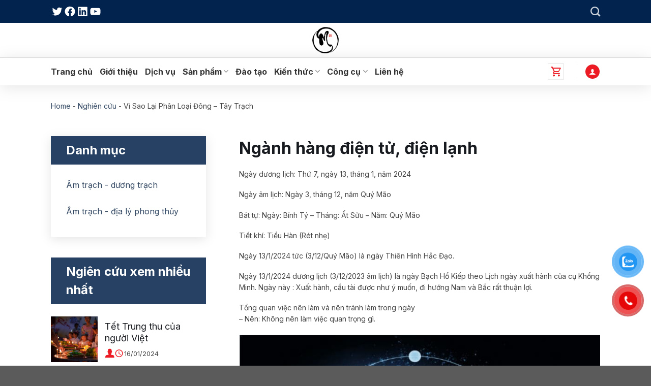

--- FILE ---
content_type: text/html; charset=UTF-8
request_url: https://manhdaiquan.vn/nghien-cuu/vi-sao-lai-phan-loai-dong-tay-trach-2/
body_size: 43970
content:
<!DOCTYPE html>
<html lang="vi" prefix="og: https://ogp.me/ns#" class="loading-site no-js">
<head>
	<meta charset="UTF-8" />
	<link rel="profile" href="http://gmpg.org/xfn/11" />
	<link rel="pingback" href="https://manhdaiquan.vn/xmlrpc.php" />

					<script>document.documentElement.className = document.documentElement.className + ' yes-js js_active js'</script>
				<script>(function(html){html.className = html.className.replace(/\bno-js\b/,'js')})(document.documentElement);</script>
<meta name="viewport" content="width=device-width, initial-scale=1, maximum-scale=1">
<!-- Search Engine Optimization by Rank Math - https://rankmath.com/ -->
<title>Vì Sao Lại Phân Loại Đông – Tây Trạch - Phong thủy</title><link rel="stylesheet" href="https://manhdaiquan.vn/wp-content/cache/min/1/4f2be5f8d32ace0007992f234b519952.css" media="all" data-minify="1" />
<meta name="description" content="Ngày dương lịch: Thứ 7, ngày 13, tháng 1, năm 2024"/>
<meta name="robots" content="follow, index, max-snippet:-1, max-video-preview:-1, max-image-preview:large"/>
<link rel="canonical" href="https://manhdaiquan.vn/nghien-cuu/vi-sao-lai-phan-loai-dong-tay-trach-2/" />
<meta property="og:locale" content="vi_VN" />
<meta property="og:type" content="article" />
<meta property="og:title" content="Vì Sao Lại Phân Loại Đông – Tây Trạch - Phong thủy" />
<meta property="og:description" content="Ngày dương lịch: Thứ 7, ngày 13, tháng 1, năm 2024" />
<meta property="og:url" content="https://manhdaiquan.vn/nghien-cuu/vi-sao-lai-phan-loai-dong-tay-trach-2/" />
<meta property="og:site_name" content="Phong thủy" />
<meta property="og:image" content="https://manhdaiquan.vn/wp-content/uploads/2024/01/Image-27.jpg" />
<meta property="og:image:secure_url" content="https://manhdaiquan.vn/wp-content/uploads/2024/01/Image-27.jpg" />
<meta property="og:image:width" content="536" />
<meta property="og:image:height" content="524" />
<meta property="og:image:alt" content="Vì Sao Lại Phân Loại Đông – Tây Trạch" />
<meta property="og:image:type" content="image/jpeg" />
<meta name="twitter:card" content="summary_large_image" />
<meta name="twitter:title" content="Vì Sao Lại Phân Loại Đông – Tây Trạch - Phong thủy" />
<meta name="twitter:description" content="Ngày dương lịch: Thứ 7, ngày 13, tháng 1, năm 2024" />
<meta name="twitter:image" content="https://manhdaiquan.vn/wp-content/uploads/2024/01/Image-27.jpg" />
<script type="application/ld+json" class="rank-math-schema">{"@context":"https://schema.org","@graph":[{"@type":"BreadcrumbList","@id":"https://manhdaiquan.vn/nghien-cuu/vi-sao-lai-phan-loai-dong-tay-trach-2/#breadcrumb","itemListElement":[{"@type":"ListItem","position":"1","item":{"@id":"https://manhdaiquan.vn","name":"Home"}},{"@type":"ListItem","position":"2","item":{"@id":"https://manhdaiquan.vn/nghien-cuu/","name":"Nghi\u00ean c\u1ee9u"}},{"@type":"ListItem","position":"3","item":{"@id":"https://manhdaiquan.vn/nghien-cuu/vi-sao-lai-phan-loai-dong-tay-trach-2/","name":"V\u00ec Sao L\u1ea1i Ph\u00e2n Lo\u1ea1i \u0110\u00f4ng \u2013 T\u00e2y Tr\u1ea1ch"}}]}]}</script>
<!-- /Rank Math WordPress SEO plugin -->

<link rel='dns-prefetch' href='//cdn.jsdelivr.net' />
<link rel='dns-prefetch' href='//fonts.googleapis.com' />
<link href='https://fonts.gstatic.com' crossorigin rel='preconnect' />
<link rel='prefetch' href='https://manhdaiquan.vn/wp-content/themes/flatsome/assets/js/flatsome.js?ver=f2c57559524d9813afd4' />
<link rel='prefetch' href='https://manhdaiquan.vn/wp-content/themes/flatsome/assets/js/chunk.slider.js?ver=3.17.1.1' />
<link rel='prefetch' href='https://manhdaiquan.vn/wp-content/themes/flatsome/assets/js/chunk.popups.js?ver=3.17.1.1' />
<link rel='prefetch' href='https://manhdaiquan.vn/wp-content/themes/flatsome/assets/js/chunk.tooltips.js?ver=3.17.1.1' />
<link rel='prefetch' href='https://manhdaiquan.vn/wp-content/themes/flatsome/assets/js/woocommerce.js?ver=1a392523165907adee6a' />
<link rel="alternate" type="application/rss+xml" title="Dòng thông tin Phong thủy &raquo;" href="https://manhdaiquan.vn/feed/" />
<link rel="alternate" type="application/rss+xml" title="Dòng phản hồi Phong thủy &raquo;" href="https://manhdaiquan.vn/comments/feed/" />
<link rel="alternate" type="application/rss+xml" title="Phong thủy &raquo; Vì Sao Lại Phân Loại Đông – Tây Trạch Dòng phản hồi" href="https://manhdaiquan.vn/nghien-cuu/vi-sao-lai-phan-loai-dong-tay-trach-2/feed/" />
<script type="text/javascript">
/* <![CDATA[ */
window._wpemojiSettings = {"baseUrl":"https:\/\/s.w.org\/images\/core\/emoji\/14.0.0\/72x72\/","ext":".png","svgUrl":"https:\/\/s.w.org\/images\/core\/emoji\/14.0.0\/svg\/","svgExt":".svg","source":{"concatemoji":"https:\/\/manhdaiquan.vn\/wp-includes\/js\/wp-emoji-release.min.js?ver=6.4.7"}};
/*! This file is auto-generated */
!function(i,n){var o,s,e;function c(e){try{var t={supportTests:e,timestamp:(new Date).valueOf()};sessionStorage.setItem(o,JSON.stringify(t))}catch(e){}}function p(e,t,n){e.clearRect(0,0,e.canvas.width,e.canvas.height),e.fillText(t,0,0);var t=new Uint32Array(e.getImageData(0,0,e.canvas.width,e.canvas.height).data),r=(e.clearRect(0,0,e.canvas.width,e.canvas.height),e.fillText(n,0,0),new Uint32Array(e.getImageData(0,0,e.canvas.width,e.canvas.height).data));return t.every(function(e,t){return e===r[t]})}function u(e,t,n){switch(t){case"flag":return n(e,"\ud83c\udff3\ufe0f\u200d\u26a7\ufe0f","\ud83c\udff3\ufe0f\u200b\u26a7\ufe0f")?!1:!n(e,"\ud83c\uddfa\ud83c\uddf3","\ud83c\uddfa\u200b\ud83c\uddf3")&&!n(e,"\ud83c\udff4\udb40\udc67\udb40\udc62\udb40\udc65\udb40\udc6e\udb40\udc67\udb40\udc7f","\ud83c\udff4\u200b\udb40\udc67\u200b\udb40\udc62\u200b\udb40\udc65\u200b\udb40\udc6e\u200b\udb40\udc67\u200b\udb40\udc7f");case"emoji":return!n(e,"\ud83e\udef1\ud83c\udffb\u200d\ud83e\udef2\ud83c\udfff","\ud83e\udef1\ud83c\udffb\u200b\ud83e\udef2\ud83c\udfff")}return!1}function f(e,t,n){var r="undefined"!=typeof WorkerGlobalScope&&self instanceof WorkerGlobalScope?new OffscreenCanvas(300,150):i.createElement("canvas"),a=r.getContext("2d",{willReadFrequently:!0}),o=(a.textBaseline="top",a.font="600 32px Arial",{});return e.forEach(function(e){o[e]=t(a,e,n)}),o}function t(e){var t=i.createElement("script");t.src=e,t.defer=!0,i.head.appendChild(t)}"undefined"!=typeof Promise&&(o="wpEmojiSettingsSupports",s=["flag","emoji"],n.supports={everything:!0,everythingExceptFlag:!0},e=new Promise(function(e){i.addEventListener("DOMContentLoaded",e,{once:!0})}),new Promise(function(t){var n=function(){try{var e=JSON.parse(sessionStorage.getItem(o));if("object"==typeof e&&"number"==typeof e.timestamp&&(new Date).valueOf()<e.timestamp+604800&&"object"==typeof e.supportTests)return e.supportTests}catch(e){}return null}();if(!n){if("undefined"!=typeof Worker&&"undefined"!=typeof OffscreenCanvas&&"undefined"!=typeof URL&&URL.createObjectURL&&"undefined"!=typeof Blob)try{var e="postMessage("+f.toString()+"("+[JSON.stringify(s),u.toString(),p.toString()].join(",")+"));",r=new Blob([e],{type:"text/javascript"}),a=new Worker(URL.createObjectURL(r),{name:"wpTestEmojiSupports"});return void(a.onmessage=function(e){c(n=e.data),a.terminate(),t(n)})}catch(e){}c(n=f(s,u,p))}t(n)}).then(function(e){for(var t in e)n.supports[t]=e[t],n.supports.everything=n.supports.everything&&n.supports[t],"flag"!==t&&(n.supports.everythingExceptFlag=n.supports.everythingExceptFlag&&n.supports[t]);n.supports.everythingExceptFlag=n.supports.everythingExceptFlag&&!n.supports.flag,n.DOMReady=!1,n.readyCallback=function(){n.DOMReady=!0}}).then(function(){return e}).then(function(){var e;n.supports.everything||(n.readyCallback(),(e=n.source||{}).concatemoji?t(e.concatemoji):e.wpemoji&&e.twemoji&&(t(e.twemoji),t(e.wpemoji)))}))}((window,document),window._wpemojiSettings);
/* ]]> */
</script>
<style id='wp-emoji-styles-inline-css' type='text/css'>

	img.wp-smiley, img.emoji {
		display: inline !important;
		border: none !important;
		box-shadow: none !important;
		height: 1em !important;
		width: 1em !important;
		margin: 0 0.07em !important;
		vertical-align: -0.1em !important;
		background: none !important;
		padding: 0 !important;
	}
</style>
<style id='wp-block-library-inline-css' type='text/css'>
:root{--wp-admin-theme-color:#007cba;--wp-admin-theme-color--rgb:0,124,186;--wp-admin-theme-color-darker-10:#006ba1;--wp-admin-theme-color-darker-10--rgb:0,107,161;--wp-admin-theme-color-darker-20:#005a87;--wp-admin-theme-color-darker-20--rgb:0,90,135;--wp-admin-border-width-focus:2px;--wp-block-synced-color:#7a00df;--wp-block-synced-color--rgb:122,0,223}@media (min-resolution:192dpi){:root{--wp-admin-border-width-focus:1.5px}}.wp-element-button{cursor:pointer}:root{--wp--preset--font-size--normal:16px;--wp--preset--font-size--huge:42px}:root .has-very-light-gray-background-color{background-color:#eee}:root .has-very-dark-gray-background-color{background-color:#313131}:root .has-very-light-gray-color{color:#eee}:root .has-very-dark-gray-color{color:#313131}:root .has-vivid-green-cyan-to-vivid-cyan-blue-gradient-background{background:linear-gradient(135deg,#00d084,#0693e3)}:root .has-purple-crush-gradient-background{background:linear-gradient(135deg,#34e2e4,#4721fb 50%,#ab1dfe)}:root .has-hazy-dawn-gradient-background{background:linear-gradient(135deg,#faaca8,#dad0ec)}:root .has-subdued-olive-gradient-background{background:linear-gradient(135deg,#fafae1,#67a671)}:root .has-atomic-cream-gradient-background{background:linear-gradient(135deg,#fdd79a,#004a59)}:root .has-nightshade-gradient-background{background:linear-gradient(135deg,#330968,#31cdcf)}:root .has-midnight-gradient-background{background:linear-gradient(135deg,#020381,#2874fc)}.has-regular-font-size{font-size:1em}.has-larger-font-size{font-size:2.625em}.has-normal-font-size{font-size:var(--wp--preset--font-size--normal)}.has-huge-font-size{font-size:var(--wp--preset--font-size--huge)}.has-text-align-center{text-align:center}.has-text-align-left{text-align:left}.has-text-align-right{text-align:right}#end-resizable-editor-section{display:none}.aligncenter{clear:both}.items-justified-left{justify-content:flex-start}.items-justified-center{justify-content:center}.items-justified-right{justify-content:flex-end}.items-justified-space-between{justify-content:space-between}.screen-reader-text{clip:rect(1px,1px,1px,1px);word-wrap:normal!important;border:0;-webkit-clip-path:inset(50%);clip-path:inset(50%);height:1px;margin:-1px;overflow:hidden;padding:0;position:absolute;width:1px}.screen-reader-text:focus{clip:auto!important;background-color:#ddd;-webkit-clip-path:none;clip-path:none;color:#444;display:block;font-size:1em;height:auto;left:5px;line-height:normal;padding:15px 23px 14px;text-decoration:none;top:5px;width:auto;z-index:100000}html :where(.has-border-color){border-style:solid}html :where([style*=border-top-color]){border-top-style:solid}html :where([style*=border-right-color]){border-right-style:solid}html :where([style*=border-bottom-color]){border-bottom-style:solid}html :where([style*=border-left-color]){border-left-style:solid}html :where([style*=border-width]){border-style:solid}html :where([style*=border-top-width]){border-top-style:solid}html :where([style*=border-right-width]){border-right-style:solid}html :where([style*=border-bottom-width]){border-bottom-style:solid}html :where([style*=border-left-width]){border-left-style:solid}html :where(img[class*=wp-image-]){height:auto;max-width:100%}:where(figure){margin:0 0 1em}html :where(.is-position-sticky){--wp-admin--admin-bar--position-offset:var(--wp-admin--admin-bar--height,0px)}@media screen and (max-width:600px){html :where(.is-position-sticky){--wp-admin--admin-bar--position-offset:0px}}
</style>
<style id='classic-theme-styles-inline-css' type='text/css'>
/*! This file is auto-generated */
.wp-block-button__link{color:#fff;background-color:#32373c;border-radius:9999px;box-shadow:none;text-decoration:none;padding:calc(.667em + 2px) calc(1.333em + 2px);font-size:1.125em}.wp-block-file__button{background:#32373c;color:#fff;text-decoration:none}
</style>

<style id='woocommerce-inline-inline-css' type='text/css'>
.woocommerce form .form-row .required { visibility: visible; }
</style>




<style id='flatsome-main-inline-css' type='text/css'>
@font-face {
				font-family: "fl-icons";
				font-display: block;
				src: url(https://manhdaiquan.vn/wp-content/themes/flatsome/assets/css/icons/fl-icons.eot?v=3.17.1.1);
				src:
					url(https://manhdaiquan.vn/wp-content/themes/flatsome/assets/css/icons/fl-icons.eot#iefix?v=3.17.1.1) format("embedded-opentype"),
					url(https://manhdaiquan.vn/wp-content/themes/flatsome/assets/css/icons/fl-icons.woff2?v=3.17.1.1) format("woff2"),
					url(https://manhdaiquan.vn/wp-content/themes/flatsome/assets/css/icons/fl-icons.ttf?v=3.17.1.1) format("truetype"),
					url(https://manhdaiquan.vn/wp-content/themes/flatsome/assets/css/icons/fl-icons.woff?v=3.17.1.1) format("woff"),
					url(https://manhdaiquan.vn/wp-content/themes/flatsome/assets/css/icons/fl-icons.svg?v=3.17.1.1#fl-icons) format("svg");
			}
</style>


<link rel='stylesheet' id='flatsome-googlefonts-css' href='//fonts.googleapis.com/css?family=Inter%3Aregular%2C700%2Cregular%2C700%2Cregular&#038;display=swap&#038;ver=3.9' type='text/css' media='all' />
<script type="text/javascript" src="https://manhdaiquan.vn/wp-includes/js/jquery/jquery.min.js?ver=3.7.1" id="jquery-core-js"></script>
<script type="text/javascript" src="https://manhdaiquan.vn/wp-includes/js/jquery/jquery-migrate.min.js?ver=3.4.1" id="jquery-migrate-js"></script>
<script type="text/javascript" src="https://manhdaiquan.vn/wp-content/plugins/woocommerce/assets/js/jquery-blockui/jquery.blockUI.min.js?ver=2.7.0-wc.8.5.4" id="jquery-blockui-js" data-wp-strategy="defer"></script>
<script type="text/javascript" id="wc-add-to-cart-js-extra">
/* <![CDATA[ */
var wc_add_to_cart_params = {"ajax_url":"\/wp-admin\/admin-ajax.php","wc_ajax_url":"\/?wc-ajax=%%endpoint%%","i18n_view_cart":"Xem gi\u1ecf h\u00e0ng","cart_url":"https:\/\/manhdaiquan.vn\/gio-hang\/","is_cart":"","cart_redirect_after_add":"no"};
/* ]]> */
</script>
<script type="text/javascript" src="https://manhdaiquan.vn/wp-content/plugins/woocommerce/assets/js/frontend/add-to-cart.min.js?ver=8.5.4" id="wc-add-to-cart-js" defer="defer" data-wp-strategy="defer"></script>
<script type="text/javascript" src="https://manhdaiquan.vn/wp-content/plugins/woocommerce/assets/js/js-cookie/js.cookie.min.js?ver=2.1.4-wc.8.5.4" id="js-cookie-js" data-wp-strategy="defer"></script>
<link rel="https://api.w.org/" href="https://manhdaiquan.vn/wp-json/" /><link rel="EditURI" type="application/rsd+xml" title="RSD" href="https://manhdaiquan.vn/xmlrpc.php?rsd" />
<meta name="generator" content="WordPress 6.4.7" />
<link rel='shortlink' href='https://manhdaiquan.vn/?p=89' />
<link rel="alternate" type="application/json+oembed" href="https://manhdaiquan.vn/wp-json/oembed/1.0/embed?url=https%3A%2F%2Fmanhdaiquan.vn%2Fnghien-cuu%2Fvi-sao-lai-phan-loai-dong-tay-trach-2%2F" />
<link rel="alternate" type="text/xml+oembed" href="https://manhdaiquan.vn/wp-json/oembed/1.0/embed?url=https%3A%2F%2Fmanhdaiquan.vn%2Fnghien-cuu%2Fvi-sao-lai-phan-loai-dong-tay-trach-2%2F&#038;format=xml" />

	  	<meta name="format-detection" content="telephone=no">
      <meta name="viewport" content="width=device-width, initial-scale=1, maximum-scale=1">
      
    <style>.bg{opacity: 0; transition: opacity 1s; -webkit-transition: opacity 1s;} .bg-loaded{opacity: 1;}</style><!-- Google tag (gtag.js) -->
<script async src="https://www.googletagmanager.com/gtag/js?id=G-8Z4CX1M0CM"></script>
<script>
  window.dataLayer = window.dataLayer || [];
  function gtag(){dataLayer.push(arguments);}
  gtag('js', new Date());

  gtag('config', 'G-8Z4CX1M0CM');
</script>	<noscript><style>.woocommerce-product-gallery{ opacity: 1 !important; }</style></noscript>
	<link rel="icon" href="https://manhdaiquan.vn/wp-content/uploads/2024/01/cropped-logo-32x32.png" sizes="32x32" />
<link rel="icon" href="https://manhdaiquan.vn/wp-content/uploads/2024/01/cropped-logo-192x192.png" sizes="192x192" />
<link rel="apple-touch-icon" href="https://manhdaiquan.vn/wp-content/uploads/2024/01/cropped-logo-180x180.png" />
<meta name="msapplication-TileImage" content="https://manhdaiquan.vn/wp-content/uploads/2024/01/cropped-logo-270x270.png" />
<style id="custom-css" type="text/css">:root {--primary-color: #ed1c24;}.container-width, .full-width .ubermenu-nav, .container, .row{max-width: 1330px}.row.row-collapse{max-width: 1300px}.row.row-small{max-width: 1322.5px}.row.row-large{max-width: 1360px}.header-main{height: 100px}#logo img{max-height: 100px}#logo{width:200px;}#logo img{padding:15px 0;}.header-bottom{min-height: 55px}.header-top{min-height: 60px}.transparent .header-main{height: 90px}.transparent #logo img{max-height: 90px}.has-transparent + .page-title:first-of-type,.has-transparent + #main > .page-title,.has-transparent + #main > div > .page-title,.has-transparent + #main .page-header-wrapper:first-of-type .page-title{padding-top: 170px;}.header.show-on-scroll,.stuck .header-main{height:70px!important}.stuck #logo img{max-height: 70px!important}.header-bg-color {background-color: rgba(255,255,255,0.9)}.header-bottom {background-color: #ffffff}.top-bar-nav > li > a{line-height: 16px }.header-main .nav > li > a{line-height: 16px }.header-bottom-nav > li > a{line-height: 16px }@media (max-width: 549px) {.header-main{height: 70px}#logo img{max-height: 70px}}.header-top{background-color:#01234e!important;}/* Color */.accordion-title.active, .has-icon-bg .icon .icon-inner,.logo a, .primary.is-underline, .primary.is-link, .badge-outline .badge-inner, .nav-outline > li.active> a,.nav-outline >li.active > a, .cart-icon strong,[data-color='primary'], .is-outline.primary{color: #ed1c24;}/* Color !important */[data-text-color="primary"]{color: #ed1c24!important;}/* Background Color */[data-text-bg="primary"]{background-color: #ed1c24;}/* Background */.scroll-to-bullets a,.featured-title, .label-new.menu-item > a:after, .nav-pagination > li > .current,.nav-pagination > li > span:hover,.nav-pagination > li > a:hover,.has-hover:hover .badge-outline .badge-inner,button[type="submit"], .button.wc-forward:not(.checkout):not(.checkout-button), .button.submit-button, .button.primary:not(.is-outline),.featured-table .title,.is-outline:hover, .has-icon:hover .icon-label,.nav-dropdown-bold .nav-column li > a:hover, .nav-dropdown.nav-dropdown-bold > li > a:hover, .nav-dropdown-bold.dark .nav-column li > a:hover, .nav-dropdown.nav-dropdown-bold.dark > li > a:hover, .header-vertical-menu__opener ,.is-outline:hover, .tagcloud a:hover,.grid-tools a, input[type='submit']:not(.is-form), .box-badge:hover .box-text, input.button.alt,.nav-box > li > a:hover,.nav-box > li.active > a,.nav-pills > li.active > a ,.current-dropdown .cart-icon strong, .cart-icon:hover strong, .nav-line-bottom > li > a:before, .nav-line-grow > li > a:before, .nav-line > li > a:before,.banner, .header-top, .slider-nav-circle .flickity-prev-next-button:hover svg, .slider-nav-circle .flickity-prev-next-button:hover .arrow, .primary.is-outline:hover, .button.primary:not(.is-outline), input[type='submit'].primary, input[type='submit'].primary, input[type='reset'].button, input[type='button'].primary, .badge-inner{background-color: #ed1c24;}/* Border */.nav-vertical.nav-tabs > li.active > a,.scroll-to-bullets a.active,.nav-pagination > li > .current,.nav-pagination > li > span:hover,.nav-pagination > li > a:hover,.has-hover:hover .badge-outline .badge-inner,.accordion-title.active,.featured-table,.is-outline:hover, .tagcloud a:hover,blockquote, .has-border, .cart-icon strong:after,.cart-icon strong,.blockUI:before, .processing:before,.loading-spin, .slider-nav-circle .flickity-prev-next-button:hover svg, .slider-nav-circle .flickity-prev-next-button:hover .arrow, .primary.is-outline:hover{border-color: #ed1c24}.nav-tabs > li.active > a{border-top-color: #ed1c24}.widget_shopping_cart_content .blockUI.blockOverlay:before { border-left-color: #ed1c24 }.woocommerce-checkout-review-order .blockUI.blockOverlay:before { border-left-color: #ed1c24 }/* Fill */.slider .flickity-prev-next-button:hover svg,.slider .flickity-prev-next-button:hover .arrow{fill: #ed1c24;}/* Focus */.primary:focus-visible, .submit-button:focus-visible, button[type="submit"]:focus-visible { outline-color: #ed1c24!important; }/* Background Color */[data-icon-label]:after, .secondary.is-underline:hover,.secondary.is-outline:hover,.icon-label,.button.secondary:not(.is-outline),.button.alt:not(.is-outline), .badge-inner.on-sale, .button.checkout, .single_add_to_cart_button, .current .breadcrumb-step{ background-color:#01234e; }[data-text-bg="secondary"]{background-color: #01234e;}/* Color */.secondary.is-underline,.secondary.is-link, .secondary.is-outline,.stars a.active, .star-rating:before, .woocommerce-page .star-rating:before,.star-rating span:before, .color-secondary{color: #01234e}/* Color !important */[data-text-color="secondary"]{color: #01234e!important;}/* Border */.secondary.is-outline:hover{border-color:#01234e}/* Focus */.secondary:focus-visible, .alt:focus-visible { outline-color: #01234e!important; }body{font-family: Inter, sans-serif;}body {font-weight: 400;font-style: normal;}.nav > li > a {font-family: Inter, sans-serif;}.mobile-sidebar-levels-2 .nav > li > ul > li > a {font-family: Inter, sans-serif;}.nav > li > a,.mobile-sidebar-levels-2 .nav > li > ul > li > a {font-weight: 700;font-style: normal;}h1,h2,h3,h4,h5,h6,.heading-font, .off-canvas-center .nav-sidebar.nav-vertical > li > a{font-family: Inter, sans-serif;}h1,h2,h3,h4,h5,h6,.heading-font,.banner h1,.banner h2 {font-weight: 700;font-style: normal;}.alt-font{font-family: Inter, sans-serif;}.alt-font {font-weight: 400!important;font-style: normal!important;}@media screen and (min-width: 550px){.products .box-vertical .box-image{min-width: 300px!important;width: 300px!important;}}.nav-vertical-fly-out > li + li {border-top-width: 1px; border-top-style: solid;}/* Custom CSS */.ulflag{list-style:none; padding:0; margin:0;}.ulflag li {display: inline-block;margin: 0 15px 0 0 !important;font-weight: bold;}.ulflag li img{width:40px;}.label-new.menu-item > a:after{content:"New";}.label-hot.menu-item > a:after{content:"Hot";}.label-sale.menu-item > a:after{content:"Sale";}.label-popular.menu-item > a:after{content:"Popular";}</style><style id="wpforms-css-vars-root">
				:root {
					--wpforms-field-border-radius: 3px;
--wpforms-field-background-color: #ffffff;
--wpforms-field-border-color: rgba( 0, 0, 0, 0.25 );
--wpforms-field-text-color: rgba( 0, 0, 0, 0.7 );
--wpforms-label-color: rgba( 0, 0, 0, 0.85 );
--wpforms-label-sublabel-color: rgba( 0, 0, 0, 0.55 );
--wpforms-label-error-color: #d63637;
--wpforms-button-border-radius: 3px;
--wpforms-button-background-color: #066aab;
--wpforms-button-text-color: #ffffff;
--wpforms-field-size-input-height: 43px;
--wpforms-field-size-input-spacing: 15px;
--wpforms-field-size-font-size: 16px;
--wpforms-field-size-line-height: 19px;
--wpforms-field-size-padding-h: 14px;
--wpforms-field-size-checkbox-size: 16px;
--wpforms-field-size-sublabel-spacing: 5px;
--wpforms-field-size-icon-size: 1;
--wpforms-label-size-font-size: 16px;
--wpforms-label-size-line-height: 19px;
--wpforms-label-size-sublabel-font-size: 14px;
--wpforms-label-size-sublabel-line-height: 17px;
--wpforms-button-size-font-size: 17px;
--wpforms-button-size-height: 41px;
--wpforms-button-size-padding-h: 15px;
--wpforms-button-size-margin-top: 10px;

				}
			</style></head>

<body class="nghien-cuu-template-default single single-nghien-cuu postid-89 theme-flatsome woocommerce-no-js lightbox nav-dropdown-has-arrow nav-dropdown-has-shadow nav-dropdown-has-border">


<a class="skip-link screen-reader-text" href="#main">Skip to content</a>

<div id="wrapper">

	
	<header id="header" class="header has-sticky sticky-jump">
		<div class="header-wrapper">
			<div id="top-bar" class="header-top hide-for-sticky nav-dark">
    <div class="flex-row container">
      <div class="flex-col hide-for-medium flex-left">
          <ul class="nav nav-left medium-nav-center nav-small  nav-divided">
              <li class="html custom html_topbar_left"><ul class="v-header-sosial">
	<li><a href="#"><img src="/wp-content/uploads/2024/01/Logo-twitter-1.svg" alt="twitter"></a></li>
	<li><a href="#"><img src="/wp-content/uploads/2024/01/Logo-facebook-1.svg" alt="facebook"></a></li>
	<li><a href="#"><img src="/wp-content/uploads/2024/01/Logo-linkedin-1.svg" alt="linkedin"></a></li>
	<li><a href="#"><img src="/wp-content/uploads/2024/01/Logo-youtube-1.svg" alt="youtube"></a></li>
</ul></li>          </ul>
      </div>

      <div class="flex-col hide-for-medium flex-center">
          <ul class="nav nav-center nav-small  nav-divided">
                        </ul>
      </div>

      <div class="flex-col hide-for-medium flex-right">
         <ul class="nav top-bar-nav nav-right nav-small  nav-divided">
              <li class="header-search header-search-dropdown has-icon has-dropdown menu-item-has-children">
		<a href="#" aria-label="Tìm kiếm" class="is-small"><i class="icon-search" ></i></a>
		<ul class="nav-dropdown nav-dropdown-default">
	 	<li class="header-search-form search-form html relative has-icon">
	<div class="header-search-form-wrapper">
		<div class="searchform-wrapper ux-search-box relative is-normal"><form role="search" method="get" class="searchform" action="https://manhdaiquan.vn/">
	<div class="flex-row relative">
						<div class="flex-col flex-grow">
			<label class="screen-reader-text" for="woocommerce-product-search-field-0">Tìm kiếm:</label>
			<input type="search" id="woocommerce-product-search-field-0" class="search-field mb-0" placeholder="Tìm kiếm&hellip;" value="" name="s" />
			<input type="hidden" name="post_type" value="product" />
					</div>
		<div class="flex-col">
			<button type="submit" value="Tìm kiếm" class="ux-search-submit submit-button secondary button  icon mb-0" aria-label="Submit">
				<i class="icon-search" ></i>			</button>
		</div>
	</div>
	<div class="live-search-results text-left z-top"></div>
</form>
</div>	</div>
</li>
	</ul>
</li>
          </ul>
      </div>

            <div class="flex-col show-for-medium flex-grow">
          <ul class="nav nav-center nav-small mobile-nav  nav-divided">
              <li class="html custom html_topbar_left"><ul class="v-header-sosial">
	<li><a href="#"><img src="/wp-content/uploads/2024/01/Logo-twitter-1.svg" alt="twitter"></a></li>
	<li><a href="#"><img src="/wp-content/uploads/2024/01/Logo-facebook-1.svg" alt="facebook"></a></li>
	<li><a href="#"><img src="/wp-content/uploads/2024/01/Logo-linkedin-1.svg" alt="linkedin"></a></li>
	<li><a href="#"><img src="/wp-content/uploads/2024/01/Logo-youtube-1.svg" alt="youtube"></a></li>
</ul></li>          </ul>
      </div>
      
    </div>
</div>
<div id="masthead" class="header-main show-logo-center">
      <div class="header-inner flex-row container logo-center medium-logo-center" role="navigation">

          <!-- Logo -->
          <div id="logo" class="flex-col logo">
            
<!-- Header logo -->
<a href="https://manhdaiquan.vn/" title="Phong thủy - Phong thủy sư Hoàng Triệu Hải" rel="home">
		<img width="286" height="286" src="https://manhdaiquan.vn/wp-content/uploads/2024/01/logo.png" class="header_logo header-logo" alt="Phong thủy"/><img  width="286" height="286" src="https://manhdaiquan.vn/wp-content/uploads/2024/01/logo.png" class="header-logo-dark" alt="Phong thủy"/></a>
          </div>

          <!-- Mobile Left Elements -->
          <div class="flex-col show-for-medium flex-left">
            <ul class="mobile-nav nav nav-left ">
              <li class="nav-icon has-icon">
  		<a href="#" data-open="#main-menu" data-pos="left" data-bg="main-menu-overlay" data-color="" class="is-small" aria-label="Menu" aria-controls="main-menu" aria-expanded="false">

		  <i class="icon-menu" ></i>
		  		</a>
	</li>
            </ul>
          </div>

          <!-- Left Elements -->
          <div class="flex-col hide-for-medium flex-left
            ">
            <ul class="header-nav header-nav-main nav nav-left  nav-uppercase" >
                          </ul>
          </div>

          <!-- Right Elements -->
          <div class="flex-col hide-for-medium flex-right">
            <ul class="header-nav header-nav-main nav nav-right  nav-uppercase">
                          </ul>
          </div>

          <!-- Mobile Right Elements -->
          <div class="flex-col show-for-medium flex-right">
            <ul class="mobile-nav nav nav-right ">
              <li class="cart-item has-icon">

      <a href="https://manhdaiquan.vn/gio-hang/" class="header-cart-link off-canvas-toggle nav-top-link is-small" data-open="#cart-popup" data-class="off-canvas-cart" title="Giỏ hàng" data-pos="right">
  
  <span class="image-icon header-cart-icon" data-icon-label="0">
    <img class="cart-img-icon" alt="Giỏ hàng" src="https://manhdaiquan.vn/wp-content/uploads/2024/01/mdi_cart-outline.svg"/>
  </span>
</a>

</li>
            </ul>
          </div>

      </div>

            <div class="container"><div class="top-divider full-width"></div></div>
      </div>
<div id="wide-nav" class="header-bottom wide-nav hide-for-medium">
    <div class="flex-row container">

                        <div class="flex-col hide-for-medium flex-left">
                <ul class="nav header-nav header-bottom-nav nav-left  nav-line-bottom">
                    <li id="menu-item-33" class="menu-item menu-item-type-post_type menu-item-object-page menu-item-home menu-item-33 menu-item-design-default"><a href="https://manhdaiquan.vn/" class="nav-top-link">Trang chủ</a></li>
<li id="menu-item-198" class="menu-item menu-item-type-post_type menu-item-object-page menu-item-198 menu-item-design-default"><a href="https://manhdaiquan.vn/gioi-thieu/" class="nav-top-link">Giới thiệu</a></li>
<li id="menu-item-199" class="menu-item menu-item-type-custom menu-item-object-custom menu-item-199 menu-item-design-default"><a href="/dich-vu" class="nav-top-link">Dịch vụ</a></li>
<li id="menu-item-831" class="menu-item menu-item-type-post_type menu-item-object-page menu-item-has-children menu-item-831 menu-item-design-default has-dropdown"><a href="https://manhdaiquan.vn/cua-hang/" class="nav-top-link" aria-expanded="false" aria-haspopup="menu">Sản phẩm<i class="icon-angle-down" ></i></a>
<ul class="sub-menu nav-dropdown nav-dropdown-default">
	<li id="menu-item-833" class="menu-item menu-item-type-taxonomy menu-item-object-product_cat menu-item-833"><a href="https://manhdaiquan.vn/danh-muc-san-pham/san-pham-phong-thuy/">Sản Phẩm Phong Thuỷ</a></li>
	<li id="menu-item-832" class="menu-item menu-item-type-taxonomy menu-item-object-product_cat menu-item-832"><a href="https://manhdaiquan.vn/danh-muc-san-pham/nhom-tran-yem-phong-thuy/">Nhóm trấn yểm phong thủy</a></li>
	<li id="menu-item-834" class="menu-item menu-item-type-taxonomy menu-item-object-product_cat menu-item-834"><a href="https://manhdaiquan.vn/danh-muc-san-pham/sach-phong-thuy/">Sách Phong Thuỷ</a></li>
	<li id="menu-item-835" class="menu-item menu-item-type-taxonomy menu-item-object-product_cat menu-item-835"><a href="https://manhdaiquan.vn/danh-muc-san-pham/nhom-nap-nang-luong-cho-co-the/">Nhóm nạp Năng lượng cho cơ thể</a></li>
	<li id="menu-item-836" class="menu-item menu-item-type-taxonomy menu-item-object-product_cat menu-item-836"><a href="https://manhdaiquan.vn/danh-muc-san-pham/ngoc-phi-thuy-da-kich-hoat-nang-luong/">Ngọc phỉ thúy đã kích hoạt năng lượng</a></li>
	<li id="menu-item-837" class="menu-item menu-item-type-taxonomy menu-item-object-product_cat menu-item-837"><a href="https://manhdaiquan.vn/danh-muc-san-pham/nhom-tran-yem-kich-hoat-nang-luong/">Nhóm trấn yểm kích hoạt năng lượng</a></li>
	<li id="menu-item-838" class="menu-item menu-item-type-taxonomy menu-item-object-product_cat menu-item-838"><a href="https://manhdaiquan.vn/danh-muc-san-pham/dung-cu-phong-thuy/">Dụng cụ phong thủy</a></li>
</ul>
</li>
<li id="menu-item-200" class="menu-item menu-item-type-custom menu-item-object-custom menu-item-200 menu-item-design-default"><a href="/dao-tao" class="nav-top-link">Đào tạo</a></li>
<li id="menu-item-776" class="menu-item menu-item-type-taxonomy menu-item-object-category menu-item-has-children menu-item-776 menu-item-design-default has-dropdown"><a href="https://manhdaiquan.vn/category/kien-thuc/" class="nav-top-link" aria-expanded="false" aria-haspopup="menu">Kiến thức<i class="icon-angle-down" ></i></a>
<ul class="sub-menu nav-dropdown nav-dropdown-default">
	<li id="menu-item-915" class="menu-item menu-item-type-taxonomy menu-item-object-category menu-item-915"><a href="https://manhdaiquan.vn/category/kien-thuc-phong-thuy/">Kiến thức Phong Thủy</a></li>
	<li id="menu-item-777" class="menu-item menu-item-type-taxonomy menu-item-object-category menu-item-777"><a href="https://manhdaiquan.vn/category/kien-thuc/kien-thuc-ve-ngoc/">Kiến Thức Về Ngọc</a></li>
</ul>
</li>
<li id="menu-item-794" class="menu-item menu-item-type-custom menu-item-object-custom menu-item-has-children menu-item-794 menu-item-design-default has-dropdown"><a href="#" class="nav-top-link" aria-expanded="false" aria-haspopup="menu">Công cụ<i class="icon-angle-down" ></i></a>
<ul class="sub-menu nav-dropdown nav-dropdown-default">
	<li id="menu-item-856" class="menu-item menu-item-type-post_type menu-item-object-page menu-item-856"><a href="https://manhdaiquan.vn/xem-tuoi-dong-tho-lam-nha/">Xem tuổi động thổ làm nhà</a></li>
	<li id="menu-item-792" class="menu-item menu-item-type-post_type menu-item-object-page menu-item-792"><a href="https://manhdaiquan.vn/xem-que-dich-so-dien-thoai/">Xem quẻ dịch số điện thoại</a></li>
	<li id="menu-item-793" class="menu-item menu-item-type-post_type menu-item-object-page menu-item-793"><a href="https://manhdaiquan.vn/tra-cuu/">Tra cứu lịch âm dương</a></li>
	<li id="menu-item-818" class="menu-item menu-item-type-post_type menu-item-object-page menu-item-818"><a href="https://manhdaiquan.vn/tra-cuu-tu-tru/">Tra cứu tứ trụ</a></li>
</ul>
</li>
<li id="menu-item-240" class="menu-item menu-item-type-post_type menu-item-object-page menu-item-240 menu-item-design-default"><a href="https://manhdaiquan.vn/lien-he/" class="nav-top-link">Liên hệ</a></li>
                </ul>
            </div>
            
            
                        <div class="flex-col hide-for-medium flex-right flex-grow">
              <ul class="nav header-nav header-bottom-nav nav-right  nav-line-bottom">
                   <li class="cart-item has-icon">

	<a href="https://manhdaiquan.vn/gio-hang/" class="header-cart-link off-canvas-toggle nav-top-link is-small" data-open="#cart-popup" data-class="off-canvas-cart" title="Giỏ hàng" data-pos="right">


  <span class="image-icon header-cart-icon" data-icon-label="0">
    <img class="cart-img-icon" alt="Giỏ hàng" src="https://manhdaiquan.vn/wp-content/uploads/2024/01/mdi_cart-outline.svg"/>
  </span>
</a>



  <!-- Cart Sidebar Popup -->
  <div id="cart-popup" class="mfp-hide widget_shopping_cart">
  <div class="cart-popup-inner inner-padding">
      <div class="cart-popup-title text-center">
          <h4 class="uppercase">Giỏ hàng</h4>
          <div class="is-divider"></div>
      </div>
      <div class="widget_shopping_cart_content">
          

	<p class="woocommerce-mini-cart__empty-message">Chưa có sản phẩm trong giỏ hàng.</p>


      </div>
            <div class="cart-sidebar-content relative"></div>  </div>
  </div>

</li>
<li class="header-divider"></li><li class="account-item has-icon
    "
>
<div class="header-button">
<a href="https://manhdaiquan.vn/tai-khoan/"
    class="nav-top-link nav-top-not-logged-in icon primary button circle is-small"
    data-open="#login-form-popup"  >
  <i class="icon-user" ></i>
</a>

</div>

</li>
              </ul>
            </div>
            
            
    </div>
</div>

<div class="header-bg-container fill"><div class="header-bg-image fill"></div><div class="header-bg-color fill"></div></div>		</div>
	</header>

	
	<main id="main" class="">
<main id="main" class="">
  <div id="content" class="blog-wrapper blog-single page-wrapper" style="padding-bottom: 0;">

    <div class="row container_main brecum_row">
      <div class="large-12 col">
        <div class="brecum"><nav aria-label="breadcrumbs" class="rank-math-breadcrumb"><p><a href="https://manhdaiquan.vn">Home</a><span class="separator"> - </span><a href="https://manhdaiquan.vn/nghien-cuu/">Nghiên cứu</a><span class="separator"> - </span><span class="last">Vì Sao Lại Phân Loại Đông – Tây Trạch</span></p></nav></div>
      </div>
    </div>
    <div class="row row_tintuc_main container_main ">
     <div  class="col medium-4 large-4 single-nghien-cuu-left">
        <div class="list-cate-ngc">
          <h3>Danh mục </h3>
                    <ul>
            <li><a href="https://manhdaiquan.vn/nghien-cuu/am-trach-duong-trach/">Âm trạch - dương trạch</a></li><li><a href="https://manhdaiquan.vn/nghien-cuu/am-trach-dia-ly-phong-thuy/">Âm trạch - địa lý phong thủy</a></li>          </ul>
        </div>
        <div class="list-post-more-see">
          <h3>Ngiên cứu xem nhiều nhất</h3>
          <div class="box_duan_moinhat">
                                                <div class="box_sidebar_blog">

                    <div class="img-inner">
                      <img width="844" height="524" src="https://manhdaiquan.vn/wp-content/uploads/2024/01/Image-24.jpg" class="attachment-post-thumbnail size-post-thumbnail wp-post-image" alt="" decoding="async" fetchpriority="high" srcset="https://manhdaiquan.vn/wp-content/uploads/2024/01/Image-24.jpg 844w, https://manhdaiquan.vn/wp-content/uploads/2024/01/Image-24-300x186.jpg 300w, https://manhdaiquan.vn/wp-content/uploads/2024/01/Image-24-768x477.jpg 768w, https://manhdaiquan.vn/wp-content/uploads/2024/01/Image-24-600x373.jpg 600w" sizes="(max-width: 844px) 100vw, 844px" />                    </div>
                    <div class="title">
                      <a href="https://manhdaiquan.vn/nghien-cuu/tet-trung-thu-cua-nguoi-viet/">
                        <h4>
                          Tết Trung thu của người Việt                        </h4>
                      </a>
                      <div class="large-12 col-thongtin flex">
                        <div class="nguoidang">
                          <div class="flex">
                            <svg xmlns="http://www.w3.org/2000/svg" width="19" height="19" viewBox="0 0 19 19" fill="none">
                              <g clip-path="url(#clip0_30_2347)">
                              <path d="M16.6216 13.2009L12.4978 12.4521C12.1216 11.6997 12.1216 11.3728 12.1216 10.9509C12.4978 10.5747 13.2466 10.2021 13.2466 9.82588C13.6228 8.70088 13.6228 7.95205 13.6228 7.95205C13.8161 7.6708 14.3716 7.20322 14.3716 6.45088C14.3716 5.69853 13.6228 4.94971 13.6228 4.57705C13.6228 1.57471 12.0935 0.449707 9.87158 0.449707C7.74463 0.449707 6.12041 1.57471 6.12041 4.57354C6.12041 4.94971 5.37158 5.69854 5.37158 6.44736C5.37158 7.19619 5.90596 7.69189 6.12041 7.94854C6.12041 7.94854 6.12041 8.69736 6.49658 9.82236C6.49658 10.1985 7.24541 10.5712 7.62158 10.9474C7.62158 11.3235 7.62158 11.6962 7.24541 12.4485L3.12158 13.2009C1.62041 13.5735 0.871582 16.1997 0.871582 18.4497H18.8716C18.8716 16.1997 18.1228 13.5735 16.6216 13.2009Z" fill="#ED1C24"/>
                              </g>
                              <defs>
                              <clipPath id="clip0_30_2347">
                              <rect width="18" height="18" fill="white" transform="translate(0.871582 0.449707)"/>
                              </clipPath>
                              </defs>
                            </svg>
                            Quản trị viên                          </div>

                        </div>
                        <div class="chuyenmuc flex">
                          <svg xmlns="http://www.w3.org/2000/svg" width="19" height="19" viewBox="0 0 19 19" fill="none">
                            <path d="M9.11377 15.6997C10.7051 15.6997 12.2312 15.0676 13.3564 13.9423C14.4816 12.8171 15.1138 11.291 15.1138 9.69971C15.1138 8.10841 14.4816 6.58228 13.3564 5.45707C12.2312 4.33185 10.7051 3.69971 9.11377 3.69971C7.52247 3.69971 5.99635 4.33185 4.87113 5.45707C3.74591 6.58228 3.11377 8.10841 3.11377 9.69971C3.11377 11.291 3.74591 12.8171 4.87113 13.9423C5.99635 15.0676 7.52247 15.6997 9.11377 15.6997ZM9.11377 2.19971C10.0987 2.19971 11.074 2.3937 11.9839 2.77061C12.8938 3.14752 13.7206 3.69997 14.4171 4.39641C15.1135 5.09285 15.666 5.91964 16.0429 6.82958C16.4198 7.73952 16.6138 8.71479 16.6138 9.69971C16.6138 11.6888 15.8236 13.5965 14.4171 15.003C13.0105 16.4095 11.1029 17.1997 9.11377 17.1997C4.96627 17.1997 1.61377 13.8247 1.61377 9.69971C1.61377 7.71058 2.40395 5.80293 3.81047 4.39641C5.21699 2.98988 7.12465 2.19971 9.11377 2.19971ZM9.48877 5.94971V9.88721L12.8638 11.8897L12.3013 12.8122L8.36377 10.4497V5.94971H9.48877Z" fill="#ED1C24"/>
                          </svg>
                          16/01/2024                        </div>
                      </div>
                    </div>


                  </div>
                                  <div class="box_sidebar_blog">

                    <div class="img-inner">
                      <img width="536" height="524" src="https://manhdaiquan.vn/wp-content/uploads/2024/01/Image-27.jpg" class="attachment-post-thumbnail size-post-thumbnail wp-post-image" alt="" decoding="async" srcset="https://manhdaiquan.vn/wp-content/uploads/2024/01/Image-27.jpg 536w, https://manhdaiquan.vn/wp-content/uploads/2024/01/Image-27-300x293.jpg 300w" sizes="(max-width: 536px) 100vw, 536px" />                    </div>
                    <div class="title">
                      <a href="https://manhdaiquan.vn/nghien-cuu/vi-sao-lai-phan-loai-dong-tay-trach/">
                        <h4>
                          Vì Sao Lại Phân Loại Đông – Tây Trạch                        </h4>
                      </a>
                      <div class="large-12 col-thongtin flex">
                        <div class="nguoidang">
                          <div class="flex">
                            <svg xmlns="http://www.w3.org/2000/svg" width="19" height="19" viewBox="0 0 19 19" fill="none">
                              <g clip-path="url(#clip0_30_2347)">
                              <path d="M16.6216 13.2009L12.4978 12.4521C12.1216 11.6997 12.1216 11.3728 12.1216 10.9509C12.4978 10.5747 13.2466 10.2021 13.2466 9.82588C13.6228 8.70088 13.6228 7.95205 13.6228 7.95205C13.8161 7.6708 14.3716 7.20322 14.3716 6.45088C14.3716 5.69853 13.6228 4.94971 13.6228 4.57705C13.6228 1.57471 12.0935 0.449707 9.87158 0.449707C7.74463 0.449707 6.12041 1.57471 6.12041 4.57354C6.12041 4.94971 5.37158 5.69854 5.37158 6.44736C5.37158 7.19619 5.90596 7.69189 6.12041 7.94854C6.12041 7.94854 6.12041 8.69736 6.49658 9.82236C6.49658 10.1985 7.24541 10.5712 7.62158 10.9474C7.62158 11.3235 7.62158 11.6962 7.24541 12.4485L3.12158 13.2009C1.62041 13.5735 0.871582 16.1997 0.871582 18.4497H18.8716C18.8716 16.1997 18.1228 13.5735 16.6216 13.2009Z" fill="#ED1C24"/>
                              </g>
                              <defs>
                              <clipPath id="clip0_30_2347">
                              <rect width="18" height="18" fill="white" transform="translate(0.871582 0.449707)"/>
                              </clipPath>
                              </defs>
                            </svg>
                            Quản trị viên                          </div>

                        </div>
                        <div class="chuyenmuc flex">
                          <svg xmlns="http://www.w3.org/2000/svg" width="19" height="19" viewBox="0 0 19 19" fill="none">
                            <path d="M9.11377 15.6997C10.7051 15.6997 12.2312 15.0676 13.3564 13.9423C14.4816 12.8171 15.1138 11.291 15.1138 9.69971C15.1138 8.10841 14.4816 6.58228 13.3564 5.45707C12.2312 4.33185 10.7051 3.69971 9.11377 3.69971C7.52247 3.69971 5.99635 4.33185 4.87113 5.45707C3.74591 6.58228 3.11377 8.10841 3.11377 9.69971C3.11377 11.291 3.74591 12.8171 4.87113 13.9423C5.99635 15.0676 7.52247 15.6997 9.11377 15.6997ZM9.11377 2.19971C10.0987 2.19971 11.074 2.3937 11.9839 2.77061C12.8938 3.14752 13.7206 3.69997 14.4171 4.39641C15.1135 5.09285 15.666 5.91964 16.0429 6.82958C16.4198 7.73952 16.6138 8.71479 16.6138 9.69971C16.6138 11.6888 15.8236 13.5965 14.4171 15.003C13.0105 16.4095 11.1029 17.1997 9.11377 17.1997C4.96627 17.1997 1.61377 13.8247 1.61377 9.69971C1.61377 7.71058 2.40395 5.80293 3.81047 4.39641C5.21699 2.98988 7.12465 2.19971 9.11377 2.19971ZM9.48877 5.94971V9.88721L12.8638 11.8897L12.3013 12.8122L8.36377 10.4497V5.94971H9.48877Z" fill="#ED1C24"/>
                          </svg>
                          16/01/2024                        </div>
                      </div>
                    </div>


                  </div>
                                  <div class="box_sidebar_blog">

                    <div class="img-inner">
                      <img width="844" height="524" src="https://manhdaiquan.vn/wp-content/uploads/2024/01/Image-24.jpg" class="attachment-post-thumbnail size-post-thumbnail wp-post-image" alt="" decoding="async" srcset="https://manhdaiquan.vn/wp-content/uploads/2024/01/Image-24.jpg 844w, https://manhdaiquan.vn/wp-content/uploads/2024/01/Image-24-300x186.jpg 300w, https://manhdaiquan.vn/wp-content/uploads/2024/01/Image-24-768x477.jpg 768w, https://manhdaiquan.vn/wp-content/uploads/2024/01/Image-24-600x373.jpg 600w" sizes="(max-width: 844px) 100vw, 844px" />                    </div>
                    <div class="title">
                      <a href="https://manhdaiquan.vn/nghien-cuu/tet-nguyen-tieu-cua-nguoi-viet/">
                        <h4>
                          Tết nguyên tiêu của người Việt                        </h4>
                      </a>
                      <div class="large-12 col-thongtin flex">
                        <div class="nguoidang">
                          <div class="flex">
                            <svg xmlns="http://www.w3.org/2000/svg" width="19" height="19" viewBox="0 0 19 19" fill="none">
                              <g clip-path="url(#clip0_30_2347)">
                              <path d="M16.6216 13.2009L12.4978 12.4521C12.1216 11.6997 12.1216 11.3728 12.1216 10.9509C12.4978 10.5747 13.2466 10.2021 13.2466 9.82588C13.6228 8.70088 13.6228 7.95205 13.6228 7.95205C13.8161 7.6708 14.3716 7.20322 14.3716 6.45088C14.3716 5.69853 13.6228 4.94971 13.6228 4.57705C13.6228 1.57471 12.0935 0.449707 9.87158 0.449707C7.74463 0.449707 6.12041 1.57471 6.12041 4.57354C6.12041 4.94971 5.37158 5.69854 5.37158 6.44736C5.37158 7.19619 5.90596 7.69189 6.12041 7.94854C6.12041 7.94854 6.12041 8.69736 6.49658 9.82236C6.49658 10.1985 7.24541 10.5712 7.62158 10.9474C7.62158 11.3235 7.62158 11.6962 7.24541 12.4485L3.12158 13.2009C1.62041 13.5735 0.871582 16.1997 0.871582 18.4497H18.8716C18.8716 16.1997 18.1228 13.5735 16.6216 13.2009Z" fill="#ED1C24"/>
                              </g>
                              <defs>
                              <clipPath id="clip0_30_2347">
                              <rect width="18" height="18" fill="white" transform="translate(0.871582 0.449707)"/>
                              </clipPath>
                              </defs>
                            </svg>
                            Quản trị viên                          </div>

                        </div>
                        <div class="chuyenmuc flex">
                          <svg xmlns="http://www.w3.org/2000/svg" width="19" height="19" viewBox="0 0 19 19" fill="none">
                            <path d="M9.11377 15.6997C10.7051 15.6997 12.2312 15.0676 13.3564 13.9423C14.4816 12.8171 15.1138 11.291 15.1138 9.69971C15.1138 8.10841 14.4816 6.58228 13.3564 5.45707C12.2312 4.33185 10.7051 3.69971 9.11377 3.69971C7.52247 3.69971 5.99635 4.33185 4.87113 5.45707C3.74591 6.58228 3.11377 8.10841 3.11377 9.69971C3.11377 11.291 3.74591 12.8171 4.87113 13.9423C5.99635 15.0676 7.52247 15.6997 9.11377 15.6997ZM9.11377 2.19971C10.0987 2.19971 11.074 2.3937 11.9839 2.77061C12.8938 3.14752 13.7206 3.69997 14.4171 4.39641C15.1135 5.09285 15.666 5.91964 16.0429 6.82958C16.4198 7.73952 16.6138 8.71479 16.6138 9.69971C16.6138 11.6888 15.8236 13.5965 14.4171 15.003C13.0105 16.4095 11.1029 17.1997 9.11377 17.1997C4.96627 17.1997 1.61377 13.8247 1.61377 9.69971C1.61377 7.71058 2.40395 5.80293 3.81047 4.39641C5.21699 2.98988 7.12465 2.19971 9.11377 2.19971ZM9.48877 5.94971V9.88721L12.8638 11.8897L12.3013 12.8122L8.36377 10.4497V5.94971H9.48877Z" fill="#ED1C24"/>
                          </svg>
                          16/01/2024                        </div>
                      </div>
                    </div>


                  </div>
                                  <div class="box_sidebar_blog">

                    <div class="img-inner">
                      <img width="536" height="524" src="https://manhdaiquan.vn/wp-content/uploads/2024/01/Image-27.jpg" class="attachment-post-thumbnail size-post-thumbnail wp-post-image" alt="" decoding="async" srcset="https://manhdaiquan.vn/wp-content/uploads/2024/01/Image-27.jpg 536w, https://manhdaiquan.vn/wp-content/uploads/2024/01/Image-27-300x293.jpg 300w" sizes="(max-width: 536px) 100vw, 536px" />                    </div>
                    <div class="title">
                      <a href="https://manhdaiquan.vn/nghien-cuu/vi-sao-lai-phan-loai-dong-tay-trach-2/">
                        <h4>
                          Vì Sao Lại Phân Loại Đông – Tây Trạch                        </h4>
                      </a>
                      <div class="large-12 col-thongtin flex">
                        <div class="nguoidang">
                          <div class="flex">
                            <svg xmlns="http://www.w3.org/2000/svg" width="19" height="19" viewBox="0 0 19 19" fill="none">
                              <g clip-path="url(#clip0_30_2347)">
                              <path d="M16.6216 13.2009L12.4978 12.4521C12.1216 11.6997 12.1216 11.3728 12.1216 10.9509C12.4978 10.5747 13.2466 10.2021 13.2466 9.82588C13.6228 8.70088 13.6228 7.95205 13.6228 7.95205C13.8161 7.6708 14.3716 7.20322 14.3716 6.45088C14.3716 5.69853 13.6228 4.94971 13.6228 4.57705C13.6228 1.57471 12.0935 0.449707 9.87158 0.449707C7.74463 0.449707 6.12041 1.57471 6.12041 4.57354C6.12041 4.94971 5.37158 5.69854 5.37158 6.44736C5.37158 7.19619 5.90596 7.69189 6.12041 7.94854C6.12041 7.94854 6.12041 8.69736 6.49658 9.82236C6.49658 10.1985 7.24541 10.5712 7.62158 10.9474C7.62158 11.3235 7.62158 11.6962 7.24541 12.4485L3.12158 13.2009C1.62041 13.5735 0.871582 16.1997 0.871582 18.4497H18.8716C18.8716 16.1997 18.1228 13.5735 16.6216 13.2009Z" fill="#ED1C24"/>
                              </g>
                              <defs>
                              <clipPath id="clip0_30_2347">
                              <rect width="18" height="18" fill="white" transform="translate(0.871582 0.449707)"/>
                              </clipPath>
                              </defs>
                            </svg>
                            Quản trị viên                          </div>

                        </div>
                        <div class="chuyenmuc flex">
                          <svg xmlns="http://www.w3.org/2000/svg" width="19" height="19" viewBox="0 0 19 19" fill="none">
                            <path d="M9.11377 15.6997C10.7051 15.6997 12.2312 15.0676 13.3564 13.9423C14.4816 12.8171 15.1138 11.291 15.1138 9.69971C15.1138 8.10841 14.4816 6.58228 13.3564 5.45707C12.2312 4.33185 10.7051 3.69971 9.11377 3.69971C7.52247 3.69971 5.99635 4.33185 4.87113 5.45707C3.74591 6.58228 3.11377 8.10841 3.11377 9.69971C3.11377 11.291 3.74591 12.8171 4.87113 13.9423C5.99635 15.0676 7.52247 15.6997 9.11377 15.6997ZM9.11377 2.19971C10.0987 2.19971 11.074 2.3937 11.9839 2.77061C12.8938 3.14752 13.7206 3.69997 14.4171 4.39641C15.1135 5.09285 15.666 5.91964 16.0429 6.82958C16.4198 7.73952 16.6138 8.71479 16.6138 9.69971C16.6138 11.6888 15.8236 13.5965 14.4171 15.003C13.0105 16.4095 11.1029 17.1997 9.11377 17.1997C4.96627 17.1997 1.61377 13.8247 1.61377 9.69971C1.61377 7.71058 2.40395 5.80293 3.81047 4.39641C5.21699 2.98988 7.12465 2.19971 9.11377 2.19971ZM9.48877 5.94971V9.88721L12.8638 11.8897L12.3013 12.8122L8.36377 10.4497V5.94971H9.48877Z" fill="#ED1C24"/>
                          </svg>
                          16/01/2024                        </div>
                      </div>
                    </div>


                  </div>
                                  <div class="box_sidebar_blog">

                    <div class="img-inner">
                      <img width="842" height="524" src="https://manhdaiquan.vn/wp-content/uploads/2024/01/Image-25.jpg" class="attachment-post-thumbnail size-post-thumbnail wp-post-image" alt="" decoding="async" srcset="https://manhdaiquan.vn/wp-content/uploads/2024/01/Image-25.jpg 842w, https://manhdaiquan.vn/wp-content/uploads/2024/01/Image-25-300x187.jpg 300w, https://manhdaiquan.vn/wp-content/uploads/2024/01/Image-25-768x478.jpg 768w, https://manhdaiquan.vn/wp-content/uploads/2024/01/Image-25-600x373.jpg 600w" sizes="(max-width: 842px) 100vw, 842px" />                    </div>
                    <div class="title">
                      <a href="https://manhdaiquan.vn/nghien-cuu/tet-nguyen-tieu-cua-nguoi-viet-3/">
                        <h4>
                          Tết nguyên tiêu của người Việt                        </h4>
                      </a>
                      <div class="large-12 col-thongtin flex">
                        <div class="nguoidang">
                          <div class="flex">
                            <svg xmlns="http://www.w3.org/2000/svg" width="19" height="19" viewBox="0 0 19 19" fill="none">
                              <g clip-path="url(#clip0_30_2347)">
                              <path d="M16.6216 13.2009L12.4978 12.4521C12.1216 11.6997 12.1216 11.3728 12.1216 10.9509C12.4978 10.5747 13.2466 10.2021 13.2466 9.82588C13.6228 8.70088 13.6228 7.95205 13.6228 7.95205C13.8161 7.6708 14.3716 7.20322 14.3716 6.45088C14.3716 5.69853 13.6228 4.94971 13.6228 4.57705C13.6228 1.57471 12.0935 0.449707 9.87158 0.449707C7.74463 0.449707 6.12041 1.57471 6.12041 4.57354C6.12041 4.94971 5.37158 5.69854 5.37158 6.44736C5.37158 7.19619 5.90596 7.69189 6.12041 7.94854C6.12041 7.94854 6.12041 8.69736 6.49658 9.82236C6.49658 10.1985 7.24541 10.5712 7.62158 10.9474C7.62158 11.3235 7.62158 11.6962 7.24541 12.4485L3.12158 13.2009C1.62041 13.5735 0.871582 16.1997 0.871582 18.4497H18.8716C18.8716 16.1997 18.1228 13.5735 16.6216 13.2009Z" fill="#ED1C24"/>
                              </g>
                              <defs>
                              <clipPath id="clip0_30_2347">
                              <rect width="18" height="18" fill="white" transform="translate(0.871582 0.449707)"/>
                              </clipPath>
                              </defs>
                            </svg>
                            Quản trị viên                          </div>

                        </div>
                        <div class="chuyenmuc flex">
                          <svg xmlns="http://www.w3.org/2000/svg" width="19" height="19" viewBox="0 0 19 19" fill="none">
                            <path d="M9.11377 15.6997C10.7051 15.6997 12.2312 15.0676 13.3564 13.9423C14.4816 12.8171 15.1138 11.291 15.1138 9.69971C15.1138 8.10841 14.4816 6.58228 13.3564 5.45707C12.2312 4.33185 10.7051 3.69971 9.11377 3.69971C7.52247 3.69971 5.99635 4.33185 4.87113 5.45707C3.74591 6.58228 3.11377 8.10841 3.11377 9.69971C3.11377 11.291 3.74591 12.8171 4.87113 13.9423C5.99635 15.0676 7.52247 15.6997 9.11377 15.6997ZM9.11377 2.19971C10.0987 2.19971 11.074 2.3937 11.9839 2.77061C12.8938 3.14752 13.7206 3.69997 14.4171 4.39641C15.1135 5.09285 15.666 5.91964 16.0429 6.82958C16.4198 7.73952 16.6138 8.71479 16.6138 9.69971C16.6138 11.6888 15.8236 13.5965 14.4171 15.003C13.0105 16.4095 11.1029 17.1997 9.11377 17.1997C4.96627 17.1997 1.61377 13.8247 1.61377 9.69971C1.61377 7.71058 2.40395 5.80293 3.81047 4.39641C5.21699 2.98988 7.12465 2.19971 9.11377 2.19971ZM9.48877 5.94971V9.88721L12.8638 11.8897L12.3013 12.8122L8.36377 10.4497V5.94971H9.48877Z" fill="#ED1C24"/>
                          </svg>
                          16/01/2024                        </div>
                      </div>
                    </div>


                  </div>
                                  <div class="box_sidebar_blog">

                    <div class="img-inner">
                      <img width="842" height="524" src="https://manhdaiquan.vn/wp-content/uploads/2024/01/Image-25.jpg" class="attachment-post-thumbnail size-post-thumbnail wp-post-image" alt="" decoding="async" srcset="https://manhdaiquan.vn/wp-content/uploads/2024/01/Image-25.jpg 842w, https://manhdaiquan.vn/wp-content/uploads/2024/01/Image-25-300x187.jpg 300w, https://manhdaiquan.vn/wp-content/uploads/2024/01/Image-25-768x478.jpg 768w, https://manhdaiquan.vn/wp-content/uploads/2024/01/Image-25-600x373.jpg 600w" sizes="(max-width: 842px) 100vw, 842px" />                    </div>
                    <div class="title">
                      <a href="https://manhdaiquan.vn/nghien-cuu/tet-trung-thu-cua-nguoi-viet-2/">
                        <h4>
                          Tết Trung thu của người Việt                        </h4>
                      </a>
                      <div class="large-12 col-thongtin flex">
                        <div class="nguoidang">
                          <div class="flex">
                            <svg xmlns="http://www.w3.org/2000/svg" width="19" height="19" viewBox="0 0 19 19" fill="none">
                              <g clip-path="url(#clip0_30_2347)">
                              <path d="M16.6216 13.2009L12.4978 12.4521C12.1216 11.6997 12.1216 11.3728 12.1216 10.9509C12.4978 10.5747 13.2466 10.2021 13.2466 9.82588C13.6228 8.70088 13.6228 7.95205 13.6228 7.95205C13.8161 7.6708 14.3716 7.20322 14.3716 6.45088C14.3716 5.69853 13.6228 4.94971 13.6228 4.57705C13.6228 1.57471 12.0935 0.449707 9.87158 0.449707C7.74463 0.449707 6.12041 1.57471 6.12041 4.57354C6.12041 4.94971 5.37158 5.69854 5.37158 6.44736C5.37158 7.19619 5.90596 7.69189 6.12041 7.94854C6.12041 7.94854 6.12041 8.69736 6.49658 9.82236C6.49658 10.1985 7.24541 10.5712 7.62158 10.9474C7.62158 11.3235 7.62158 11.6962 7.24541 12.4485L3.12158 13.2009C1.62041 13.5735 0.871582 16.1997 0.871582 18.4497H18.8716C18.8716 16.1997 18.1228 13.5735 16.6216 13.2009Z" fill="#ED1C24"/>
                              </g>
                              <defs>
                              <clipPath id="clip0_30_2347">
                              <rect width="18" height="18" fill="white" transform="translate(0.871582 0.449707)"/>
                              </clipPath>
                              </defs>
                            </svg>
                            Quản trị viên                          </div>

                        </div>
                        <div class="chuyenmuc flex">
                          <svg xmlns="http://www.w3.org/2000/svg" width="19" height="19" viewBox="0 0 19 19" fill="none">
                            <path d="M9.11377 15.6997C10.7051 15.6997 12.2312 15.0676 13.3564 13.9423C14.4816 12.8171 15.1138 11.291 15.1138 9.69971C15.1138 8.10841 14.4816 6.58228 13.3564 5.45707C12.2312 4.33185 10.7051 3.69971 9.11377 3.69971C7.52247 3.69971 5.99635 4.33185 4.87113 5.45707C3.74591 6.58228 3.11377 8.10841 3.11377 9.69971C3.11377 11.291 3.74591 12.8171 4.87113 13.9423C5.99635 15.0676 7.52247 15.6997 9.11377 15.6997ZM9.11377 2.19971C10.0987 2.19971 11.074 2.3937 11.9839 2.77061C12.8938 3.14752 13.7206 3.69997 14.4171 4.39641C15.1135 5.09285 15.666 5.91964 16.0429 6.82958C16.4198 7.73952 16.6138 8.71479 16.6138 9.69971C16.6138 11.6888 15.8236 13.5965 14.4171 15.003C13.0105 16.4095 11.1029 17.1997 9.11377 17.1997C4.96627 17.1997 1.61377 13.8247 1.61377 9.69971C1.61377 7.71058 2.40395 5.80293 3.81047 4.39641C5.21699 2.98988 7.12465 2.19971 9.11377 2.19971ZM9.48877 5.94971V9.88721L12.8638 11.8897L12.3013 12.8122L8.36377 10.4497V5.94971H9.48877Z" fill="#ED1C24"/>
                          </svg>
                          16/01/2024                        </div>
                      </div>
                    </div>


                  </div>
                                          </div>
        </div>
      </div>

      <div class="large-8 col medium-col-first">
        <article id="post-874" class="post-874 kho-mau type-kho-mau status-publish has-post-thumbnail hentry danh-muc-kho-mau-kho-mau">
         <div class="article-inner ">

           <div class=" single-page">
             <h1 class="v-title-post">Ngành hàng điện tử, điện lạnh</h1>
           </div>
           <p>Ngày dương lịch: Thứ 7, ngày 13, tháng 1, năm 2024</p>
<p>Ngày âm lịch: Ngày 3, tháng 12, năm Quý Mão</p>
<p>Bát tự: Ngày: Bính Tý &#8211; Tháng: Ất Sửu &#8211; Năm: Quý Mão</p>
<p>Tiết khí: Tiểu Hàn (Rét nhẹ)</p>
<p>Ngày 13/1/2024 tức (3/12/Quý Mão) là ngày Thiên Hình Hắc Đạo.</p>
<p>Ngày 13/1/2024 dương lịch (3/12/2023 âm lịch) là ngày Bạch Hổ Kiếp theo Lịch ngày xuất hành của cụ Khổng Minh. Ngày này : Xuất hành, cầu tài được như ý muốn, đi hướng Nam và Bắc rất thuận lợi.</p>
<p>Tổng quan việc nên làm và nên tránh làm trong ngày<br />
&#8211; Nên: Không nên làm việc quan trọng gì.</p>
<p><img decoding="async" class="aligncenter wp-image-74 size-full" src="https://manhdaiquan.vn/wp-content/uploads/2024/01/image-7.jpg" alt="" width="781" height="535" srcset="https://manhdaiquan.vn/wp-content/uploads/2024/01/image-7.jpg 781w, https://manhdaiquan.vn/wp-content/uploads/2024/01/image-7-300x206.jpg 300w, https://manhdaiquan.vn/wp-content/uploads/2024/01/image-7-768x526.jpg 768w, https://manhdaiquan.vn/wp-content/uploads/2024/01/image-7-600x411.jpg 600w" sizes="(max-width: 781px) 100vw, 781px" /></p>
<p>&#8211; Không nên: Các việc như: hôn thú, mai táng, sửa mộ, cải mộ, khai trương, mở cửa hàng, giao dịch, ký hợp đồng, cầu tài, tế tự, cầu phúc, chữa bệnh, di chuyển chỗ ở, nhập học, nhận việc, khởi công xây dựng, động thổ, sửa chữa nhà.<br />
Sao xấu &#8211; sao tốt<br />
1. Sao tốt:<br />
&#8211; Thiên thành: Tốt mọi việc</p>
<p>&#8211; Cát Khánh: Tốt mọi việc</p>
<p>&#8211; Tục Thế: Tốt mọi việc, nhất là cưới hỏi</p>
<p>&#8211; Lục Hợp: Tốt mọi việc</p>
<p>2. Sao xấu:<br />
&#8211; Thiên Lại: Xấu mọi việc</p>
<p>&#8211; Hỏa tai: Xấu đối với xây dựng nhà cửa; đổ mái; sửa sang nhà cửa</p>
<p>&#8211; Hoàng Sa: Xấu đối với xuất hành</p>
<p>&#8211; Nguyệt Kiến chuyển sát: Kỵ khởi công, động thổ</p>
<p>&#8211; Phủ đầu dát: Kỵ khởi công, động thổ</p>
<p>Trực<br />
Bế (Xấu mọi việc trừ đắp đê, lấp hố, rãnh.)</p>
<p>Nhị thập bát tú<br />
Sao: Đê</p>
<p>Ngũ hành: Thổ</p>
<p>Động vật: Lạc (Lạc đà)</p>
<p><img decoding="async" class="aligncenter size-full wp-image-75" src="https://manhdaiquan.vn/wp-content/uploads/2024/01/image-6.jpg" alt="" width="781" height="535" srcset="https://manhdaiquan.vn/wp-content/uploads/2024/01/image-6.jpg 781w, https://manhdaiquan.vn/wp-content/uploads/2024/01/image-6-300x206.jpg 300w, https://manhdaiquan.vn/wp-content/uploads/2024/01/image-6-768x526.jpg 768w, https://manhdaiquan.vn/wp-content/uploads/2024/01/image-6-600x411.jpg 600w" sizes="(max-width: 781px) 100vw, 781px" /></p>
<p>ĐÊ THỔ LẠC: Giả Phục: XẤU</p>
<p>(Hung Tú) Tướng tinh con Lạc Đà, chủ trị ngày thứ 7.</p>
<p>&#8211; Nên làm: Sao Đê Đại Hung, không có việc nào hợp với ngày này.</p>
<p>&#8211; Kiêng cữ: Đại kỵ khởi công xây dựng, chôn cất, cưới gả, xuất hành kỵ nhất là đường thủy, sinh con chẳng phải điềm lành nên làm Âm Đức cho nó.</p>
<p>&#8211; Ngoại lệ: Sao Đê gặp ngày Thân, Tý, Thìn trăm việc đều tốt, nhưng Thìn là tốt hơn hết vì sao Đê đăng viên tại Thìn.</p>
<p>Đê tinh tạo tác chủ tai hung,</p>
<p>Phí tận điền viên, thương khố không,</p>
<p>Mai táng bất khả dụng thử nhật,</p>
<p>Huyền thằng, điếu khả, họa trùng trùng,</p>
<p>Nhược thị hôn nhân ly biệt tán,</p>
<p>Dạ chiêu lãng tử nhập phòng trung.</p>
<p>Hành thuyền tắc định tạo hướng một,</p>
<p>Cánh sinh lung ách, tử tôn cùng.</p>
<p>Kiến giải<br />
Không thể nói ngày tốt xấu dựa trên kinh nghiệm dân gian hoặc một cách xem ngày đơn giản nào đó, vì đó chỉ là một phần nhỏ trong phép xem ngày. Muốn xem đúng thì phải tổng hợp tất cả các cách xem ngày lại rồi phân tích tốt xấu thì mới biết ngày đó tốt hay xấu. Kết quả dự đoán mà chúng tôi đưa ra đã được phân tích, tính toán rất kỷ và được tổng hợp trên nhiều tài liệu xem ngày có giá trị cổ xưa khác nhau, quý vị có thể an tâm dùng cho mọi sự việc.</p>
<p>Cổ nhân nói Năm tốt không bằng ngày tốt, ngày tốt không bằng giờ tốt, trong xem ngày phải có phép &#8220;quyền biến&#8221; tức là tuỳ sự việc mà chọn ngày cho phù hợp, ví như ma chay nếu gấp gáp không chọn được ngày tốt, thì ta chọn ngày gần đó đỡ xấu hơn, nếu không chọn được ngày tốt thì ta chọn giờ tốt để khởi sự, nếu không nữa, hãy chọn hướng tốt mà đi.</p>
<p>Hôm nay ngày gì, ngày hôm nay có tốt không, giờ hoàng đạo hôm nay, giờ đẹp hôm nay, giờ tốt hôm nay, coi ngày tốt xấu hôm nay, ngày hôm nay tốt hay xấu, hôm nay là ngày gì &#8230; là những câu hỏi mà Báo Đắk Nông thường xuyên nhận được. Hi vọng, với những thông tin cung cấp trên đã phần nào giúp bạn đọc tìm được câu trả lời cho riêng mình. Chúc các bạn một ngày Vạn sự An lành!</p>
 


         </div>
       </article>
      </div>

    </div>

<section class="nghien-cuu-lienquan">
  <div class="row">
    <div class="col medium-12 small-12 large-12 title">
      <h2>Các nghiên cứu khác</h2>
    </div>
  </div>
  <div class="row align-equal row-40 dich-vu-list nghien-cuu-list">

    
        <div  class="col medium-6 large-3" >
          <div class="col-inner">
            <div class="box-image">
              <a href="https://manhdaiquan.vn/nghien-cuu/tet-nguyen-tieu-cua-nguoi-viet-3/" title="Tết nguyên tiêu của người Việt"><img src="https://manhdaiquan.vn/wp-content/uploads/2024/01/Image-25.jpg" alt="Tết nguyên tiêu của người Việt"></a>
            </div>
            <div class="box-text-inner">
              <h3><a href="https://manhdaiquan.vn/nghien-cuu/tet-nguyen-tieu-cua-nguoi-viet-3/" title="Tết nguyên tiêu của người Việt">Tết nguyên tiêu của người Việt</a></h3>
              <p> Ngày dương lịch: Thứ 7, ngày 13, tháng 1, năm 2024 Ngày... </p>
              <div class="large-12 col-thongtin flex">
                <div class="nguoidang">
                  <div class="flex">
                    <svg xmlns="http://www.w3.org/2000/svg" width="19" height="19" viewBox="0 0 19 19" fill="none">
                      <g clip-path="url(#clip0_30_2347)">
                      <path d="M16.6216 13.2009L12.4978 12.4521C12.1216 11.6997 12.1216 11.3728 12.1216 10.9509C12.4978 10.5747 13.2466 10.2021 13.2466 9.82588C13.6228 8.70088 13.6228 7.95205 13.6228 7.95205C13.8161 7.6708 14.3716 7.20322 14.3716 6.45088C14.3716 5.69853 13.6228 4.94971 13.6228 4.57705C13.6228 1.57471 12.0935 0.449707 9.87158 0.449707C7.74463 0.449707 6.12041 1.57471 6.12041 4.57354C6.12041 4.94971 5.37158 5.69854 5.37158 6.44736C5.37158 7.19619 5.90596 7.69189 6.12041 7.94854C6.12041 7.94854 6.12041 8.69736 6.49658 9.82236C6.49658 10.1985 7.24541 10.5712 7.62158 10.9474C7.62158 11.3235 7.62158 11.6962 7.24541 12.4485L3.12158 13.2009C1.62041 13.5735 0.871582 16.1997 0.871582 18.4497H18.8716C18.8716 16.1997 18.1228 13.5735 16.6216 13.2009Z" fill="#ED1C24"/>
                      </g>
                      <defs>
                      <clipPath id="clip0_30_2347">
                      <rect width="18" height="18" fill="white" transform="translate(0.871582 0.449707)"/>
                      </clipPath>
                      </defs>
                    </svg>
                    Quản trị viên                  </div>

                </div>
                <div class="chuyenmuc flex">
                  <svg xmlns="http://www.w3.org/2000/svg" width="19" height="19" viewBox="0 0 19 19" fill="none">
                    <path d="M9.11377 15.6997C10.7051 15.6997 12.2312 15.0676 13.3564 13.9423C14.4816 12.8171 15.1138 11.291 15.1138 9.69971C15.1138 8.10841 14.4816 6.58228 13.3564 5.45707C12.2312 4.33185 10.7051 3.69971 9.11377 3.69971C7.52247 3.69971 5.99635 4.33185 4.87113 5.45707C3.74591 6.58228 3.11377 8.10841 3.11377 9.69971C3.11377 11.291 3.74591 12.8171 4.87113 13.9423C5.99635 15.0676 7.52247 15.6997 9.11377 15.6997ZM9.11377 2.19971C10.0987 2.19971 11.074 2.3937 11.9839 2.77061C12.8938 3.14752 13.7206 3.69997 14.4171 4.39641C15.1135 5.09285 15.666 5.91964 16.0429 6.82958C16.4198 7.73952 16.6138 8.71479 16.6138 9.69971C16.6138 11.6888 15.8236 13.5965 14.4171 15.003C13.0105 16.4095 11.1029 17.1997 9.11377 17.1997C4.96627 17.1997 1.61377 13.8247 1.61377 9.69971C1.61377 7.71058 2.40395 5.80293 3.81047 4.39641C5.21699 2.98988 7.12465 2.19971 9.11377 2.19971ZM9.48877 5.94971V9.88721L12.8638 11.8897L12.3013 12.8122L8.36377 10.4497V5.94971H9.48877Z" fill="#ED1C24"/>
                  </svg>
                  16/01/2024                </div>
              </div>
            </div>
          </div>
        </div>
        
        <div  class="col medium-6 large-3" >
          <div class="col-inner">
            <div class="box-image">
              <a href="https://manhdaiquan.vn/nghien-cuu/tet-nguyen-tieu-cua-nguoi-viet-2/" title="Tết nguyên tiêu của người Việt"><img src="https://manhdaiquan.vn/wp-content/uploads/2024/01/Image-25.jpg" alt="Tết nguyên tiêu của người Việt"></a>
            </div>
            <div class="box-text-inner">
              <h3><a href="https://manhdaiquan.vn/nghien-cuu/tet-nguyen-tieu-cua-nguoi-viet-2/" title="Tết nguyên tiêu của người Việt">Tết nguyên tiêu của người Việt</a></h3>
              <p> Ngày dương lịch: Thứ 7, ngày 13, tháng 1, năm 2024 Ngày... </p>
              <div class="large-12 col-thongtin flex">
                <div class="nguoidang">
                  <div class="flex">
                    <svg xmlns="http://www.w3.org/2000/svg" width="19" height="19" viewBox="0 0 19 19" fill="none">
                      <g clip-path="url(#clip0_30_2347)">
                      <path d="M16.6216 13.2009L12.4978 12.4521C12.1216 11.6997 12.1216 11.3728 12.1216 10.9509C12.4978 10.5747 13.2466 10.2021 13.2466 9.82588C13.6228 8.70088 13.6228 7.95205 13.6228 7.95205C13.8161 7.6708 14.3716 7.20322 14.3716 6.45088C14.3716 5.69853 13.6228 4.94971 13.6228 4.57705C13.6228 1.57471 12.0935 0.449707 9.87158 0.449707C7.74463 0.449707 6.12041 1.57471 6.12041 4.57354C6.12041 4.94971 5.37158 5.69854 5.37158 6.44736C5.37158 7.19619 5.90596 7.69189 6.12041 7.94854C6.12041 7.94854 6.12041 8.69736 6.49658 9.82236C6.49658 10.1985 7.24541 10.5712 7.62158 10.9474C7.62158 11.3235 7.62158 11.6962 7.24541 12.4485L3.12158 13.2009C1.62041 13.5735 0.871582 16.1997 0.871582 18.4497H18.8716C18.8716 16.1997 18.1228 13.5735 16.6216 13.2009Z" fill="#ED1C24"/>
                      </g>
                      <defs>
                      <clipPath id="clip0_30_2347">
                      <rect width="18" height="18" fill="white" transform="translate(0.871582 0.449707)"/>
                      </clipPath>
                      </defs>
                    </svg>
                    Quản trị viên                  </div>

                </div>
                <div class="chuyenmuc flex">
                  <svg xmlns="http://www.w3.org/2000/svg" width="19" height="19" viewBox="0 0 19 19" fill="none">
                    <path d="M9.11377 15.6997C10.7051 15.6997 12.2312 15.0676 13.3564 13.9423C14.4816 12.8171 15.1138 11.291 15.1138 9.69971C15.1138 8.10841 14.4816 6.58228 13.3564 5.45707C12.2312 4.33185 10.7051 3.69971 9.11377 3.69971C7.52247 3.69971 5.99635 4.33185 4.87113 5.45707C3.74591 6.58228 3.11377 8.10841 3.11377 9.69971C3.11377 11.291 3.74591 12.8171 4.87113 13.9423C5.99635 15.0676 7.52247 15.6997 9.11377 15.6997ZM9.11377 2.19971C10.0987 2.19971 11.074 2.3937 11.9839 2.77061C12.8938 3.14752 13.7206 3.69997 14.4171 4.39641C15.1135 5.09285 15.666 5.91964 16.0429 6.82958C16.4198 7.73952 16.6138 8.71479 16.6138 9.69971C16.6138 11.6888 15.8236 13.5965 14.4171 15.003C13.0105 16.4095 11.1029 17.1997 9.11377 17.1997C4.96627 17.1997 1.61377 13.8247 1.61377 9.69971C1.61377 7.71058 2.40395 5.80293 3.81047 4.39641C5.21699 2.98988 7.12465 2.19971 9.11377 2.19971ZM9.48877 5.94971V9.88721L12.8638 11.8897L12.3013 12.8122L8.36377 10.4497V5.94971H9.48877Z" fill="#ED1C24"/>
                  </svg>
                  16/01/2024                </div>
              </div>
            </div>
          </div>
        </div>
        
        <div  class="col medium-6 large-3" >
          <div class="col-inner">
            <div class="box-image">
              <a href="https://manhdaiquan.vn/nghien-cuu/tet-trung-thu-cua-nguoi-viet-2/" title="Tết Trung thu của người Việt"><img src="https://manhdaiquan.vn/wp-content/uploads/2024/01/Image-25.jpg" alt="Tết Trung thu của người Việt"></a>
            </div>
            <div class="box-text-inner">
              <h3><a href="https://manhdaiquan.vn/nghien-cuu/tet-trung-thu-cua-nguoi-viet-2/" title="Tết Trung thu của người Việt">Tết Trung thu của người Việt</a></h3>
              <p> Ngày dương lịch: Thứ 7, ngày 13, tháng 1, năm 2024 Ngày... </p>
              <div class="large-12 col-thongtin flex">
                <div class="nguoidang">
                  <div class="flex">
                    <svg xmlns="http://www.w3.org/2000/svg" width="19" height="19" viewBox="0 0 19 19" fill="none">
                      <g clip-path="url(#clip0_30_2347)">
                      <path d="M16.6216 13.2009L12.4978 12.4521C12.1216 11.6997 12.1216 11.3728 12.1216 10.9509C12.4978 10.5747 13.2466 10.2021 13.2466 9.82588C13.6228 8.70088 13.6228 7.95205 13.6228 7.95205C13.8161 7.6708 14.3716 7.20322 14.3716 6.45088C14.3716 5.69853 13.6228 4.94971 13.6228 4.57705C13.6228 1.57471 12.0935 0.449707 9.87158 0.449707C7.74463 0.449707 6.12041 1.57471 6.12041 4.57354C6.12041 4.94971 5.37158 5.69854 5.37158 6.44736C5.37158 7.19619 5.90596 7.69189 6.12041 7.94854C6.12041 7.94854 6.12041 8.69736 6.49658 9.82236C6.49658 10.1985 7.24541 10.5712 7.62158 10.9474C7.62158 11.3235 7.62158 11.6962 7.24541 12.4485L3.12158 13.2009C1.62041 13.5735 0.871582 16.1997 0.871582 18.4497H18.8716C18.8716 16.1997 18.1228 13.5735 16.6216 13.2009Z" fill="#ED1C24"/>
                      </g>
                      <defs>
                      <clipPath id="clip0_30_2347">
                      <rect width="18" height="18" fill="white" transform="translate(0.871582 0.449707)"/>
                      </clipPath>
                      </defs>
                    </svg>
                    Quản trị viên                  </div>

                </div>
                <div class="chuyenmuc flex">
                  <svg xmlns="http://www.w3.org/2000/svg" width="19" height="19" viewBox="0 0 19 19" fill="none">
                    <path d="M9.11377 15.6997C10.7051 15.6997 12.2312 15.0676 13.3564 13.9423C14.4816 12.8171 15.1138 11.291 15.1138 9.69971C15.1138 8.10841 14.4816 6.58228 13.3564 5.45707C12.2312 4.33185 10.7051 3.69971 9.11377 3.69971C7.52247 3.69971 5.99635 4.33185 4.87113 5.45707C3.74591 6.58228 3.11377 8.10841 3.11377 9.69971C3.11377 11.291 3.74591 12.8171 4.87113 13.9423C5.99635 15.0676 7.52247 15.6997 9.11377 15.6997ZM9.11377 2.19971C10.0987 2.19971 11.074 2.3937 11.9839 2.77061C12.8938 3.14752 13.7206 3.69997 14.4171 4.39641C15.1135 5.09285 15.666 5.91964 16.0429 6.82958C16.4198 7.73952 16.6138 8.71479 16.6138 9.69971C16.6138 11.6888 15.8236 13.5965 14.4171 15.003C13.0105 16.4095 11.1029 17.1997 9.11377 17.1997C4.96627 17.1997 1.61377 13.8247 1.61377 9.69971C1.61377 7.71058 2.40395 5.80293 3.81047 4.39641C5.21699 2.98988 7.12465 2.19971 9.11377 2.19971ZM9.48877 5.94971V9.88721L12.8638 11.8897L12.3013 12.8122L8.36377 10.4497V5.94971H9.48877Z" fill="#ED1C24"/>
                  </svg>
                  16/01/2024                </div>
              </div>
            </div>
          </div>
        </div>
        
        <div  class="col medium-6 large-3" >
          <div class="col-inner">
            <div class="box-image">
              <a href="https://manhdaiquan.vn/nghien-cuu/tet-trung-thu-cua-nguoi-viet/" title="Tết Trung thu của người Việt"><img src="https://manhdaiquan.vn/wp-content/uploads/2024/01/Image-24.jpg" alt="Tết Trung thu của người Việt"></a>
            </div>
            <div class="box-text-inner">
              <h3><a href="https://manhdaiquan.vn/nghien-cuu/tet-trung-thu-cua-nguoi-viet/" title="Tết Trung thu của người Việt">Tết Trung thu của người Việt</a></h3>
              <p> Ngày dương lịch: Thứ 7, ngày 13, tháng 1, năm 2024 Ngày... </p>
              <div class="large-12 col-thongtin flex">
                <div class="nguoidang">
                  <div class="flex">
                    <svg xmlns="http://www.w3.org/2000/svg" width="19" height="19" viewBox="0 0 19 19" fill="none">
                      <g clip-path="url(#clip0_30_2347)">
                      <path d="M16.6216 13.2009L12.4978 12.4521C12.1216 11.6997 12.1216 11.3728 12.1216 10.9509C12.4978 10.5747 13.2466 10.2021 13.2466 9.82588C13.6228 8.70088 13.6228 7.95205 13.6228 7.95205C13.8161 7.6708 14.3716 7.20322 14.3716 6.45088C14.3716 5.69853 13.6228 4.94971 13.6228 4.57705C13.6228 1.57471 12.0935 0.449707 9.87158 0.449707C7.74463 0.449707 6.12041 1.57471 6.12041 4.57354C6.12041 4.94971 5.37158 5.69854 5.37158 6.44736C5.37158 7.19619 5.90596 7.69189 6.12041 7.94854C6.12041 7.94854 6.12041 8.69736 6.49658 9.82236C6.49658 10.1985 7.24541 10.5712 7.62158 10.9474C7.62158 11.3235 7.62158 11.6962 7.24541 12.4485L3.12158 13.2009C1.62041 13.5735 0.871582 16.1997 0.871582 18.4497H18.8716C18.8716 16.1997 18.1228 13.5735 16.6216 13.2009Z" fill="#ED1C24"/>
                      </g>
                      <defs>
                      <clipPath id="clip0_30_2347">
                      <rect width="18" height="18" fill="white" transform="translate(0.871582 0.449707)"/>
                      </clipPath>
                      </defs>
                    </svg>
                    Quản trị viên                  </div>

                </div>
                <div class="chuyenmuc flex">
                  <svg xmlns="http://www.w3.org/2000/svg" width="19" height="19" viewBox="0 0 19 19" fill="none">
                    <path d="M9.11377 15.6997C10.7051 15.6997 12.2312 15.0676 13.3564 13.9423C14.4816 12.8171 15.1138 11.291 15.1138 9.69971C15.1138 8.10841 14.4816 6.58228 13.3564 5.45707C12.2312 4.33185 10.7051 3.69971 9.11377 3.69971C7.52247 3.69971 5.99635 4.33185 4.87113 5.45707C3.74591 6.58228 3.11377 8.10841 3.11377 9.69971C3.11377 11.291 3.74591 12.8171 4.87113 13.9423C5.99635 15.0676 7.52247 15.6997 9.11377 15.6997ZM9.11377 2.19971C10.0987 2.19971 11.074 2.3937 11.9839 2.77061C12.8938 3.14752 13.7206 3.69997 14.4171 4.39641C15.1135 5.09285 15.666 5.91964 16.0429 6.82958C16.4198 7.73952 16.6138 8.71479 16.6138 9.69971C16.6138 11.6888 15.8236 13.5965 14.4171 15.003C13.0105 16.4095 11.1029 17.1997 9.11377 17.1997C4.96627 17.1997 1.61377 13.8247 1.61377 9.69971C1.61377 7.71058 2.40395 5.80293 3.81047 4.39641C5.21699 2.98988 7.12465 2.19971 9.11377 2.19971ZM9.48877 5.94971V9.88721L12.8638 11.8897L12.3013 12.8122L8.36377 10.4497V5.94971H9.48877Z" fill="#ED1C24"/>
                  </svg>
                  16/01/2024                </div>
              </div>
            </div>
          </div>
        </div>
        </div>
</section>
<!-- .blog_lienquan -->
</div>
<!-- .blog-single -->
</main>

</main>

<footer id="footer" class="footer-wrapper">

		<section class="section ft-main-1" id="section_492352467">
		<div class="bg section-bg fill bg-fill  " >

			
			
			

		</div>

		

		<div class="section-content relative">
			

<div class="row"  id="row-2031746157">


	<div id="col-1206950440" class="col medium-3 small-6 large-3"  >
				<div class="col-inner"  >
			
			

<ul class="sidebar-wrapper ul-reset"><div id="nav_menu-2" class="col pb-0 widget widget_nav_menu"><span class="widget-title">Về chúng tôi</span><div class="is-divider small"></div><div class="menu-ve-chung-toi-container"><ul id="menu-ve-chung-toi" class="menu"><li id="menu-item-172" class="menu-item menu-item-type-post_type menu-item-object-page menu-item-172"><a href="https://manhdaiquan.vn/gioi-thieu/">Giới thiệu</a></li>
<li id="menu-item-174" class="menu-item menu-item-type-custom menu-item-object-custom menu-item-174"><a href="/dich-vu">Dịch vụ phong thủy</a></li>
<li id="menu-item-175" class="menu-item menu-item-type-custom menu-item-object-custom menu-item-175"><a href="/dao-tao">Đào tạo phong thủy</a></li>
<li id="menu-item-177" class="menu-item menu-item-type-taxonomy menu-item-object-product_cat menu-item-177"><a href="https://manhdaiquan.vn/danh-muc-san-pham/sach-phong-thuy/">Sách Phong Thuỷ</a></li>
<li id="menu-item-176" class="menu-item menu-item-type-taxonomy menu-item-object-product_cat menu-item-176"><a href="https://manhdaiquan.vn/danh-muc-san-pham/san-pham-phong-thuy/">Sản Phẩm Phong Thuỷ</a></li>
</ul></div></div></ul>


		</div>
					</div>

	

	<div id="col-1845570826" class="col medium-3 small-6 large-3"  >
				<div class="col-inner"  >
			
			



<div class="ft-2">
	<h3>Liên hệ</h3>
	<p>Phone: </p>	
	<p><strong>0888 058 444</strong></p>
	<p>Email: </p>
	<p><strong>hoangtrieuhai@gmail.com</strong></p>
</div>


		</div>
					</div>

	

	<div id="col-1601520164" class="col medium-3 small-12 large-3"  >
				<div class="col-inner"  >
			
			

<ul class="sidebar-wrapper ul-reset"><div id="nav_menu-3" class="col pb-0 widget widget_nav_menu"><span class="widget-title">Chính sách</span><div class="is-divider small"></div><div class="menu-chinh-sach-container"><ul id="menu-chinh-sach" class="menu"><li id="menu-item-180" class="menu-item menu-item-type-custom menu-item-object-custom menu-item-180"><a href="#">Chính sách bảo hành, đổi trả</a></li>
<li id="menu-item-181" class="menu-item menu-item-type-custom menu-item-object-custom menu-item-181"><a href="#">Chính sách bảo mật</a></li>
<li id="menu-item-182" class="menu-item menu-item-type-custom menu-item-object-custom menu-item-182"><a href="#">Chính sách vận chuyển</a></li>
<li id="menu-item-183" class="menu-item menu-item-type-custom menu-item-object-custom menu-item-183"><a href="#">Điều khoản dịch vụ</a></li>
<li id="menu-item-184" class="menu-item menu-item-type-custom menu-item-object-custom menu-item-184"><a href="#">Hướng dẫn mua hàng</a></li>
<li id="menu-item-185" class="menu-item menu-item-type-custom menu-item-object-custom menu-item-185"><a href="#">Hướng dẫn thanh toán</a></li>
</ul></div></div></ul>


		</div>
					</div>

	

	<div id="col-461471731" class="col ft-4 medium-3 small-12 large-3"  >
				<div class="col-inner"  >
			
			



<div class="ft-4">
	<h3>Theo dõi chúng tôi tại</h3>
	<ul class="v-header-sosial">
		<li><a href="#"><img src="/wp-content/uploads/2024/01/Logo-twitter-1.svg" alt="twitter"></a></li>
		<li><a href="#"><img src="/wp-content/uploads/2024/01/Logo-facebook-1.svg" alt="facebook"></a></li>
		<li><a href="#"><img src="/wp-content/uploads/2024/01/Logo-linkedin-1.svg" alt="linkedin"></a></li>
		<li><a href="#"><img src="/wp-content/uploads/2024/01/Logo-youtube-1.svg" alt="youtube"></a></li>
	</ul>
</div>


		</div>
					</div>

	

</div>

		</div>

		
<style>
#section_492352467 {
  padding-top: 30px;
  padding-bottom: 30px;
}
#section_492352467 .section-bg.bg-loaded {
  background-image: url(https://manhdaiquan.vn/wp-content/uploads/2024/01/bg-ft.jpg);
}
</style>
	</section>
	
	<section class="section" id="section_1787128552">
		<div class="bg section-bg fill bg-fill  bg-loaded" >

			
			
			

		</div>

		

		<div class="section-content relative">
			

<div class="row row-collapse"  id="row-651962720">


	<div id="col-282200266" class="col small-12 large-12"  >
				<div class="col-inner"  >
			
			

	<div id="gap-426528314" class="gap-element clearfix" style="display:block; height:auto;">
		
<style>
#gap-426528314 {
  padding-top: 20px;
}
</style>
	</div>
	

	<div id="text-2025792882" class="text">
		

<p>Copyright 2026 © <strong>Phong thuỷ sư Hoàng Triệu Hải</strong></p>
		
<style>
#text-2025792882 {
  text-align: center;
  color: rgb(255, 255, 255);
}
#text-2025792882 > * {
  color: rgb(255, 255, 255);
}
</style>
	</div>
	

		</div>
					</div>

	

</div>

		</div>

		
<style>
#section_1787128552 {
  padding-top: 0px;
  padding-bottom: 0px;
  background-color: rgb(0, 0, 0);
}
</style>
	</section>
	
<div class="absolute-footer dark medium-text-center small-text-center">
  <div class="container clearfix">

          <div class="footer-secondary pull-right">
                <div class="payment-icons inline-block"><div class="payment-icon"><svg version="1.1" xmlns="http://www.w3.org/2000/svg" xmlns:xlink="http://www.w3.org/1999/xlink"  viewBox="0 0 64 32">
<path d="M10.781 7.688c-0.251-1.283-1.219-1.688-2.344-1.688h-8.376l-0.061 0.405c5.749 1.469 10.469 4.595 12.595 10.501l-1.813-9.219zM13.125 19.688l-0.531-2.781c-1.096-2.907-3.752-5.594-6.752-6.813l4.219 15.939h5.469l8.157-20.032h-5.501l-5.062 13.688zM27.72 26.061l3.248-20.061h-5.187l-3.251 20.061h5.189zM41.875 5.656c-5.125 0-8.717 2.72-8.749 6.624-0.032 2.877 2.563 4.469 4.531 5.439 2.032 0.968 2.688 1.624 2.688 2.499 0 1.344-1.624 1.939-3.093 1.939-2.093 0-3.219-0.251-4.875-1.032l-0.688-0.344-0.719 4.499c1.219 0.563 3.437 1.064 5.781 1.064 5.437 0.032 8.97-2.688 9.032-6.843 0-2.282-1.405-4-4.376-5.439-1.811-0.904-2.904-1.563-2.904-2.499 0-0.843 0.936-1.72 2.968-1.72 1.688-0.029 2.936 0.314 3.875 0.752l0.469 0.248 0.717-4.344c-1.032-0.406-2.656-0.844-4.656-0.844zM55.813 6c-1.251 0-2.189 0.376-2.72 1.688l-7.688 18.374h5.437c0.877-2.467 1.096-3 1.096-3 0.592 0 5.875 0 6.624 0 0 0 0.157 0.688 0.624 3h4.813l-4.187-20.061h-4zM53.405 18.938c0 0 0.437-1.157 2.064-5.594-0.032 0.032 0.437-1.157 0.688-1.907l0.374 1.72c0.968 4.781 1.189 5.781 1.189 5.781-0.813 0-3.283 0-4.315 0z"></path>
</svg>
</div><div class="payment-icon"><svg version="1.1" xmlns="http://www.w3.org/2000/svg" xmlns:xlink="http://www.w3.org/1999/xlink"  viewBox="0 0 64 32">
<path d="M35.255 12.078h-2.396c-0.229 0-0.444 0.114-0.572 0.303l-3.306 4.868-1.4-4.678c-0.088-0.292-0.358-0.493-0.663-0.493h-2.355c-0.284 0-0.485 0.28-0.393 0.548l2.638 7.745-2.481 3.501c-0.195 0.275 0.002 0.655 0.339 0.655h2.394c0.227 0 0.439-0.111 0.569-0.297l7.968-11.501c0.191-0.275-0.006-0.652-0.341-0.652zM19.237 16.718c-0.23 1.362-1.311 2.276-2.691 2.276-0.691 0-1.245-0.223-1.601-0.644-0.353-0.417-0.485-1.012-0.374-1.674 0.214-1.35 1.313-2.294 2.671-2.294 0.677 0 1.227 0.225 1.589 0.65 0.365 0.428 0.509 1.027 0.404 1.686zM22.559 12.078h-2.384c-0.204 0-0.378 0.148-0.41 0.351l-0.104 0.666-0.166-0.241c-0.517-0.749-1.667-1-2.817-1-2.634 0-4.883 1.996-5.321 4.796-0.228 1.396 0.095 2.731 0.888 3.662 0.727 0.856 1.765 1.212 3.002 1.212 2.123 0 3.3-1.363 3.3-1.363l-0.106 0.662c-0.040 0.252 0.155 0.479 0.41 0.479h2.147c0.341 0 0.63-0.247 0.684-0.584l1.289-8.161c0.040-0.251-0.155-0.479-0.41-0.479zM8.254 12.135c-0.272 1.787-1.636 1.787-2.957 1.787h-0.751l0.527-3.336c0.031-0.202 0.205-0.35 0.41-0.35h0.345c0.899 0 1.747 0 2.185 0.511 0.262 0.307 0.341 0.761 0.242 1.388zM7.68 7.473h-4.979c-0.341 0-0.63 0.248-0.684 0.584l-2.013 12.765c-0.040 0.252 0.155 0.479 0.41 0.479h2.378c0.34 0 0.63-0.248 0.683-0.584l0.543-3.444c0.053-0.337 0.343-0.584 0.683-0.584h1.575c3.279 0 5.172-1.587 5.666-4.732 0.223-1.375 0.009-2.456-0.635-3.212-0.707-0.832-1.962-1.272-3.628-1.272zM60.876 7.823l-2.043 12.998c-0.040 0.252 0.155 0.479 0.41 0.479h2.055c0.34 0 0.63-0.248 0.683-0.584l2.015-12.765c0.040-0.252-0.155-0.479-0.41-0.479h-2.299c-0.205 0.001-0.379 0.148-0.41 0.351zM54.744 16.718c-0.23 1.362-1.311 2.276-2.691 2.276-0.691 0-1.245-0.223-1.601-0.644-0.353-0.417-0.485-1.012-0.374-1.674 0.214-1.35 1.313-2.294 2.671-2.294 0.677 0 1.227 0.225 1.589 0.65 0.365 0.428 0.509 1.027 0.404 1.686zM58.066 12.078h-2.384c-0.204 0-0.378 0.148-0.41 0.351l-0.104 0.666-0.167-0.241c-0.516-0.749-1.667-1-2.816-1-2.634 0-4.883 1.996-5.321 4.796-0.228 1.396 0.095 2.731 0.888 3.662 0.727 0.856 1.765 1.212 3.002 1.212 2.123 0 3.3-1.363 3.3-1.363l-0.106 0.662c-0.040 0.252 0.155 0.479 0.41 0.479h2.147c0.341 0 0.63-0.247 0.684-0.584l1.289-8.161c0.040-0.252-0.156-0.479-0.41-0.479zM43.761 12.135c-0.272 1.787-1.636 1.787-2.957 1.787h-0.751l0.527-3.336c0.031-0.202 0.205-0.35 0.41-0.35h0.345c0.899 0 1.747 0 2.185 0.511 0.261 0.307 0.34 0.761 0.241 1.388zM43.187 7.473h-4.979c-0.341 0-0.63 0.248-0.684 0.584l-2.013 12.765c-0.040 0.252 0.156 0.479 0.41 0.479h2.554c0.238 0 0.441-0.173 0.478-0.408l0.572-3.619c0.053-0.337 0.343-0.584 0.683-0.584h1.575c3.279 0 5.172-1.587 5.666-4.732 0.223-1.375 0.009-2.456-0.635-3.212-0.707-0.832-1.962-1.272-3.627-1.272z"></path>
</svg>
</div><div class="payment-icon"><svg version="1.1" xmlns="http://www.w3.org/2000/svg" xmlns:xlink="http://www.w3.org/1999/xlink"  viewBox="0 0 64 32">
<path d="M7.114 14.656c-1.375-0.5-2.125-0.906-2.125-1.531 0-0.531 0.437-0.812 1.188-0.812 1.437 0 2.875 0.531 3.875 1.031l0.563-3.5c-0.781-0.375-2.406-1-4.656-1-1.594 0-2.906 0.406-3.844 1.188-1 0.812-1.5 2-1.5 3.406 0 2.563 1.563 3.688 4.125 4.594 1.625 0.594 2.188 1 2.188 1.656 0 0.625-0.531 0.969-1.5 0.969-1.188 0-3.156-0.594-4.437-1.343l-0.563 3.531c1.094 0.625 3.125 1.281 5.25 1.281 1.688 0 3.063-0.406 4.031-1.157 1.063-0.843 1.594-2.062 1.594-3.656-0.001-2.625-1.595-3.719-4.188-4.657zM21.114 9.125h-3v-4.219l-4.031 0.656-0.563 3.563-1.437 0.25-0.531 3.219h1.937v6.844c0 1.781 0.469 3 1.375 3.75 0.781 0.625 1.907 0.938 3.469 0.938 1.219 0 1.937-0.219 2.468-0.344v-3.688c-0.282 0.063-0.938 0.22-1.375 0.22-0.906 0-1.313-0.5-1.313-1.563v-6.156h2.406l0.595-3.469zM30.396 9.031c-0.313-0.062-0.594-0.093-0.876-0.093-1.312 0-2.374 0.687-2.781 1.937l-0.313-1.75h-4.093v14.719h4.687v-9.563c0.594-0.719 1.437-0.968 2.563-0.968 0.25 0 0.5 0 0.812 0.062v-4.344zM33.895 2.719c-1.375 0-2.468 1.094-2.468 2.469s1.094 2.5 2.468 2.5 2.469-1.124 2.469-2.5-1.094-2.469-2.469-2.469zM36.239 23.844v-14.719h-4.687v14.719h4.687zM49.583 10.468c-0.843-1.094-2-1.625-3.469-1.625-1.343 0-2.531 0.563-3.656 1.75l-0.25-1.469h-4.125v20.155l4.688-0.781v-4.719c0.719 0.219 1.469 0.344 2.125 0.344 1.157 0 2.876-0.313 4.188-1.75 1.281-1.375 1.907-3.5 1.907-6.313 0-2.499-0.469-4.405-1.407-5.593zM45.677 19.532c-0.375 0.687-0.969 1.094-1.625 1.094-0.468 0-0.906-0.093-1.281-0.281v-7c0.812-0.844 1.531-0.938 1.781-0.938 1.188 0 1.781 1.313 1.781 3.812 0.001 1.437-0.219 2.531-0.656 3.313zM62.927 10.843c-1.032-1.312-2.563-2-4.501-2-4 0-6.468 2.938-6.468 7.688 0 2.625 0.656 4.625 1.968 5.875 1.157 1.157 2.844 1.719 5.032 1.719 2 0 3.844-0.469 5-1.251l-0.501-3.219c-1.157 0.625-2.5 0.969-4 0.969-0.906 0-1.532-0.188-1.969-0.594-0.5-0.406-0.781-1.094-0.875-2.062h7.75c0.031-0.219 0.062-1.281 0.062-1.625 0.001-2.344-0.5-4.188-1.499-5.5zM56.583 15.094c0.125-2.093 0.687-3.062 1.75-3.062s1.625 1 1.687 3.062h-3.437z"></path>
</svg>
</div><div class="payment-icon"><svg version="1.1" xmlns="http://www.w3.org/2000/svg" xmlns:xlink="http://www.w3.org/1999/xlink"  viewBox="0 0 64 32">
<path d="M42.667-0c-4.099 0-7.836 1.543-10.667 4.077-2.831-2.534-6.568-4.077-10.667-4.077-8.836 0-16 7.163-16 16s7.164 16 16 16c4.099 0 7.835-1.543 10.667-4.077 2.831 2.534 6.568 4.077 10.667 4.077 8.837 0 16-7.163 16-16s-7.163-16-16-16zM11.934 19.828l0.924-5.809-2.112 5.809h-1.188v-5.809l-1.056 5.809h-1.584l1.32-7.657h2.376v4.753l1.716-4.753h2.508l-1.32 7.657h-1.585zM19.327 18.244c-0.088 0.528-0.178 0.924-0.264 1.188v0.396h-1.32v-0.66c-0.353 0.528-0.924 0.792-1.716 0.792-0.442 0-0.792-0.132-1.056-0.396-0.264-0.351-0.396-0.792-0.396-1.32 0-0.792 0.218-1.364 0.66-1.716 0.614-0.44 1.364-0.66 2.244-0.66h0.66v-0.396c0-0.351-0.353-0.528-1.056-0.528-0.442 0-1.012 0.088-1.716 0.264 0.086-0.351 0.175-0.792 0.264-1.32 0.703-0.264 1.32-0.396 1.848-0.396 1.496 0 2.244 0.616 2.244 1.848 0 0.353-0.046 0.749-0.132 1.188-0.089 0.616-0.179 1.188-0.264 1.716zM24.079 15.076c-0.264-0.086-0.66-0.132-1.188-0.132s-0.792 0.177-0.792 0.528c0 0.177 0.044 0.31 0.132 0.396l0.528 0.264c0.792 0.442 1.188 1.012 1.188 1.716 0 1.409-0.838 2.112-2.508 2.112-0.792 0-1.366-0.044-1.716-0.132 0.086-0.351 0.175-0.836 0.264-1.452 0.703 0.177 1.188 0.264 1.452 0.264 0.614 0 0.924-0.175 0.924-0.528 0-0.175-0.046-0.308-0.132-0.396-0.178-0.175-0.396-0.308-0.66-0.396-0.792-0.351-1.188-0.924-1.188-1.716 0-1.407 0.792-2.112 2.376-2.112 0.792 0 1.32 0.045 1.584 0.132l-0.265 1.451zM27.512 15.208h-0.924c0 0.442-0.046 0.838-0.132 1.188 0 0.088-0.022 0.264-0.066 0.528-0.046 0.264-0.112 0.442-0.198 0.528v0.528c0 0.353 0.175 0.528 0.528 0.528 0.175 0 0.35-0.044 0.528-0.132l-0.264 1.452c-0.264 0.088-0.66 0.132-1.188 0.132-0.881 0-1.32-0.44-1.32-1.32 0-0.528 0.086-1.099 0.264-1.716l0.66-4.225h1.584l-0.132 0.924h0.792l-0.132 1.585zM32.66 17.32h-3.3c0 0.442 0.086 0.749 0.264 0.924 0.264 0.264 0.66 0.396 1.188 0.396s1.1-0.175 1.716-0.528l-0.264 1.584c-0.442 0.177-1.012 0.264-1.716 0.264-1.848 0-2.772-0.924-2.772-2.773 0-1.142 0.264-2.024 0.792-2.64 0.528-0.703 1.188-1.056 1.98-1.056 0.703 0 1.274 0.22 1.716 0.66 0.35 0.353 0.528 0.881 0.528 1.584 0.001 0.617-0.046 1.145-0.132 1.585zM35.3 16.132c-0.264 0.97-0.484 2.201-0.66 3.697h-1.716l0.132-0.396c0.35-2.463 0.614-4.4 0.792-5.809h1.584l-0.132 0.924c0.264-0.44 0.528-0.703 0.792-0.792 0.264-0.264 0.528-0.308 0.792-0.132-0.088 0.088-0.31 0.706-0.66 1.848-0.353-0.086-0.661 0.132-0.925 0.66zM41.241 19.697c-0.353 0.177-0.838 0.264-1.452 0.264-0.881 0-1.584-0.308-2.112-0.924-0.528-0.528-0.792-1.32-0.792-2.376 0-1.32 0.35-2.42 1.056-3.3 0.614-0.879 1.496-1.32 2.64-1.32 0.44 0 1.056 0.132 1.848 0.396l-0.264 1.584c-0.528-0.264-1.012-0.396-1.452-0.396-0.707 0-1.235 0.264-1.584 0.792-0.353 0.442-0.528 1.144-0.528 2.112 0 0.616 0.132 1.056 0.396 1.32 0.264 0.353 0.614 0.528 1.056 0.528 0.44 0 0.924-0.132 1.452-0.396l-0.264 1.717zM47.115 15.868c-0.046 0.264-0.066 0.484-0.066 0.66-0.088 0.442-0.178 1.035-0.264 1.782-0.088 0.749-0.178 1.254-0.264 1.518h-1.32v-0.66c-0.353 0.528-0.924 0.792-1.716 0.792-0.442 0-0.792-0.132-1.056-0.396-0.264-0.351-0.396-0.792-0.396-1.32 0-0.792 0.218-1.364 0.66-1.716 0.614-0.44 1.32-0.66 2.112-0.66h0.66c0.086-0.086 0.132-0.218 0.132-0.396 0-0.351-0.353-0.528-1.056-0.528-0.442 0-1.012 0.088-1.716 0.264 0-0.351 0.086-0.792 0.264-1.32 0.703-0.264 1.32-0.396 1.848-0.396 1.496 0 2.245 0.616 2.245 1.848 0.001 0.089-0.021 0.264-0.065 0.529zM49.69 16.132c-0.178 0.528-0.396 1.762-0.66 3.697h-1.716l0.132-0.396c0.35-1.935 0.614-3.872 0.792-5.809h1.584c0 0.353-0.046 0.66-0.132 0.924 0.264-0.44 0.528-0.703 0.792-0.792 0.35-0.175 0.614-0.218 0.792-0.132-0.353 0.442-0.574 1.056-0.66 1.848-0.353-0.086-0.66 0.132-0.925 0.66zM54.178 19.828l0.132-0.528c-0.353 0.442-0.838 0.66-1.452 0.66-0.707 0-1.188-0.218-1.452-0.66-0.442-0.614-0.66-1.232-0.66-1.848 0-1.142 0.308-2.067 0.924-2.773 0.44-0.703 1.056-1.056 1.848-1.056 0.528 0 1.056 0.264 1.584 0.792l0.264-2.244h1.716l-1.32 7.657h-1.585zM16.159 17.98c0 0.442 0.175 0.66 0.528 0.66 0.35 0 0.614-0.132 0.792-0.396 0.264-0.264 0.396-0.66 0.396-1.188h-0.397c-0.881 0-1.32 0.31-1.32 0.924zM31.076 15.076c-0.088 0-0.178-0.043-0.264-0.132h-0.264c-0.528 0-0.881 0.353-1.056 1.056h1.848v-0.396l-0.132-0.264c-0.001-0.086-0.047-0.175-0.133-0.264zM43.617 17.98c0 0.442 0.175 0.66 0.528 0.66 0.35 0 0.614-0.132 0.792-0.396 0.264-0.264 0.396-0.66 0.396-1.188h-0.396c-0.881 0-1.32 0.31-1.32 0.924zM53.782 15.076c-0.353 0-0.66 0.22-0.924 0.66-0.178 0.264-0.264 0.749-0.264 1.452 0 0.792 0.264 1.188 0.792 1.188 0.35 0 0.66-0.175 0.924-0.528 0.264-0.351 0.396-0.879 0.396-1.584-0.001-0.792-0.311-1.188-0.925-1.188z"></path>
</svg>
</div><div class="payment-icon"><svg version="1.1" xmlns="http://www.w3.org/2000/svg" xmlns:xlink="http://www.w3.org/1999/xlink"  viewBox="0 0 64 32">
<path d="M13.043 8.356c-0.46 0-0.873 0.138-1.24 0.413s-0.662 0.681-0.885 1.217c-0.223 0.536-0.334 1.112-0.334 1.727 0 0.568 0.119 0.99 0.358 1.265s0.619 0.413 1.141 0.413c0.508 0 1.096-0.131 1.765-0.393v1.327c-0.693 0.262-1.389 0.393-2.089 0.393-0.884 0-1.572-0.254-2.063-0.763s-0.736-1.229-0.736-2.161c0-0.892 0.181-1.712 0.543-2.462s0.846-1.32 1.452-1.709 1.302-0.584 2.089-0.584c0.435 0 0.822 0.038 1.159 0.115s0.7 0.217 1.086 0.421l-0.616 1.276c-0.369-0.201-0.673-0.333-0.914-0.398s-0.478-0.097-0.715-0.097zM19.524 12.842h-2.47l-0.898 1.776h-1.671l3.999-7.491h1.948l0.767 7.491h-1.551l-0.125-1.776zM19.446 11.515l-0.136-1.786c-0.035-0.445-0.052-0.876-0.052-1.291v-0.184c-0.153 0.408-0.343 0.84-0.569 1.296l-0.982 1.965h1.739zM27.049 12.413c0 0.711-0.257 1.273-0.773 1.686s-1.213 0.62-2.094 0.62c-0.769 0-1.389-0.153-1.859-0.46v-1.398c0.672 0.367 1.295 0.551 1.869 0.551 0.39 0 0.694-0.072 0.914-0.217s0.329-0.343 0.329-0.595c0-0.147-0.024-0.275-0.070-0.385s-0.114-0.214-0.201-0.309c-0.087-0.095-0.303-0.269-0.648-0.52-0.481-0.337-0.818-0.67-1.013-1s-0.293-0.685-0.293-1.066c0-0.439 0.108-0.831 0.324-1.176s0.523-0.614 0.922-0.806 0.857-0.288 1.376-0.288c0.755 0 1.446 0.168 2.073 0.505l-0.569 1.189c-0.543-0.252-1.044-0.378-1.504-0.378-0.289 0-0.525 0.077-0.71 0.23s-0.276 0.355-0.276 0.607c0 0.207 0.058 0.389 0.172 0.543s0.372 0.36 0.773 0.615c0.421 0.272 0.736 0.572 0.945 0.9s0.313 0.712 0.313 1.151zM33.969 14.618h-1.597l0.7-3.22h-2.46l-0.7 3.22h-1.592l1.613-7.46h1.597l-0.632 2.924h2.459l0.632-2.924h1.592l-1.613 7.46zM46.319 9.831c0 0.963-0.172 1.824-0.517 2.585s-0.816 1.334-1.415 1.722c-0.598 0.388-1.288 0.582-2.067 0.582-0.891 0-1.587-0.251-2.086-0.753s-0.749-1.198-0.749-2.090c0-0.902 0.172-1.731 0.517-2.488s0.82-1.338 1.425-1.743c0.605-0.405 1.306-0.607 2.099-0.607 0.888 0 1.575 0.245 2.063 0.735s0.73 1.176 0.73 2.056zM43.395 8.356c-0.421 0-0.808 0.155-1.159 0.467s-0.627 0.739-0.828 1.283-0.3 1.135-0.3 1.771c0 0.5 0.116 0.877 0.348 1.133s0.558 0.383 0.979 0.383 0.805-0.148 1.151-0.444c0.346-0.296 0.617-0.714 0.812-1.255s0.292-1.148 0.292-1.822c0-0.483-0.113-0.856-0.339-1.12-0.227-0.264-0.546-0.396-0.957-0.396zM53.427 14.618h-1.786l-1.859-5.644h-0.031l-0.021 0.163c-0.111 0.735-0.227 1.391-0.344 1.97l-0.757 3.511h-1.436l1.613-7.46h1.864l1.775 5.496h0.021c0.042-0.259 0.109-0.628 0.203-1.107s0.407-1.942 0.94-4.388h1.43l-1.613 7.461zM13.296 20.185c0 0.98-0.177 1.832-0.532 2.556s-0.868 1.274-1.539 1.652c-0.672 0.379-1.464 0.568-2.376 0.568h-2.449l1.678-7.68h2.15c0.977 0 1.733 0.25 2.267 0.751s0.801 1.219 0.801 2.154zM8.925 23.615c0.536 0 1.003-0.133 1.401-0.399s0.71-0.657 0.934-1.174c0.225-0.517 0.337-1.108 0.337-1.773 0-0.54-0.131-0.95-0.394-1.232s-0.64-0.423-1.132-0.423h-0.624l-1.097 5.001h0.575zM18.64 24.96h-4.436l1.678-7.68h4.442l-0.293 1.334h-2.78l-0.364 1.686h2.59l-0.299 1.334h-2.59l-0.435 1.98h2.78l-0.293 1.345zM20.509 24.96l1.678-7.68h1.661l-1.39 6.335h2.78l-0.294 1.345h-4.436zM26.547 24.96l1.694-7.68h1.656l-1.694 7.68h-1.656zM33.021 23.389c0.282-0.774 0.481-1.27 0.597-1.487l2.346-4.623h1.716l-4.061 7.68h-1.814l-0.689-7.68h1.602l0.277 4.623c0.015 0.157 0.022 0.39 0.022 0.699-0.007 0.361-0.018 0.623-0.033 0.788h0.038zM41.678 24.96h-4.437l1.678-7.68h4.442l-0.293 1.334h-2.78l-0.364 1.686h2.59l-0.299 1.334h-2.59l-0.435 1.98h2.78l-0.293 1.345zM45.849 22.013l-0.646 2.947h-1.656l1.678-7.68h1.949c0.858 0 1.502 0.179 1.933 0.536s0.646 0.881 0.646 1.571c0 0.554-0.15 1.029-0.451 1.426s-0.733 0.692-1.298 0.885l1.417 3.263h-1.803l-1.124-2.947h-0.646zM46.137 20.689h0.424c0.474 0 0.843-0.1 1.108-0.3s0.396-0.504 0.396-0.914c0-0.287-0.086-0.502-0.258-0.646s-0.442-0.216-0.812-0.216h-0.402l-0.456 2.076zM53.712 20.39l2.031-3.11h1.857l-3.355 4.744-0.646 2.936h-1.645l0.646-2.936-1.281-4.744h1.694l0.7 3.11z"></path>
</svg>
</div></div>      </div>
    
    <div class="footer-primary pull-left">
            <div class="copyright-footer">
        Copyright 2026 &copy; <strong>Flatsome Theme</strong>      </div>
          </div>
  </div>
</div>

</footer>

</div>

<div id="main-menu" class="mobile-sidebar no-scrollbar mfp-hide">

	
	<div class="sidebar-menu no-scrollbar ">

		
					<ul class="nav nav-sidebar nav-vertical nav-uppercase" data-tab="1">
				<li class="header-search-form search-form html relative has-icon">
	<div class="header-search-form-wrapper">
		<div class="searchform-wrapper ux-search-box relative is-normal"><form role="search" method="get" class="searchform" action="https://manhdaiquan.vn/">
	<div class="flex-row relative">
						<div class="flex-col flex-grow">
			<label class="screen-reader-text" for="woocommerce-product-search-field-1">Tìm kiếm:</label>
			<input type="search" id="woocommerce-product-search-field-1" class="search-field mb-0" placeholder="Tìm kiếm&hellip;" value="" name="s" />
			<input type="hidden" name="post_type" value="product" />
					</div>
		<div class="flex-col">
			<button type="submit" value="Tìm kiếm" class="ux-search-submit submit-button secondary button  icon mb-0" aria-label="Submit">
				<i class="icon-search" ></i>			</button>
		</div>
	</div>
	<div class="live-search-results text-left z-top"></div>
</form>
</div>	</div>
</li>
<li class="menu-item menu-item-type-post_type menu-item-object-page menu-item-home menu-item-33"><a href="https://manhdaiquan.vn/">Trang chủ</a></li>
<li class="menu-item menu-item-type-post_type menu-item-object-page menu-item-198"><a href="https://manhdaiquan.vn/gioi-thieu/">Giới thiệu</a></li>
<li class="menu-item menu-item-type-custom menu-item-object-custom menu-item-199"><a href="/dich-vu">Dịch vụ</a></li>
<li class="menu-item menu-item-type-post_type menu-item-object-page menu-item-has-children menu-item-831"><a href="https://manhdaiquan.vn/cua-hang/">Sản phẩm</a>
<ul class="sub-menu nav-sidebar-ul children">
	<li class="menu-item menu-item-type-taxonomy menu-item-object-product_cat menu-item-833"><a href="https://manhdaiquan.vn/danh-muc-san-pham/san-pham-phong-thuy/">Sản Phẩm Phong Thuỷ</a></li>
	<li class="menu-item menu-item-type-taxonomy menu-item-object-product_cat menu-item-832"><a href="https://manhdaiquan.vn/danh-muc-san-pham/nhom-tran-yem-phong-thuy/">Nhóm trấn yểm phong thủy</a></li>
	<li class="menu-item menu-item-type-taxonomy menu-item-object-product_cat menu-item-834"><a href="https://manhdaiquan.vn/danh-muc-san-pham/sach-phong-thuy/">Sách Phong Thuỷ</a></li>
	<li class="menu-item menu-item-type-taxonomy menu-item-object-product_cat menu-item-835"><a href="https://manhdaiquan.vn/danh-muc-san-pham/nhom-nap-nang-luong-cho-co-the/">Nhóm nạp Năng lượng cho cơ thể</a></li>
	<li class="menu-item menu-item-type-taxonomy menu-item-object-product_cat menu-item-836"><a href="https://manhdaiquan.vn/danh-muc-san-pham/ngoc-phi-thuy-da-kich-hoat-nang-luong/">Ngọc phỉ thúy đã kích hoạt năng lượng</a></li>
	<li class="menu-item menu-item-type-taxonomy menu-item-object-product_cat menu-item-837"><a href="https://manhdaiquan.vn/danh-muc-san-pham/nhom-tran-yem-kich-hoat-nang-luong/">Nhóm trấn yểm kích hoạt năng lượng</a></li>
	<li class="menu-item menu-item-type-taxonomy menu-item-object-product_cat menu-item-838"><a href="https://manhdaiquan.vn/danh-muc-san-pham/dung-cu-phong-thuy/">Dụng cụ phong thủy</a></li>
</ul>
</li>
<li class="menu-item menu-item-type-custom menu-item-object-custom menu-item-200"><a href="/dao-tao">Đào tạo</a></li>
<li class="menu-item menu-item-type-taxonomy menu-item-object-category menu-item-has-children menu-item-776"><a href="https://manhdaiquan.vn/category/kien-thuc/">Kiến thức</a>
<ul class="sub-menu nav-sidebar-ul children">
	<li class="menu-item menu-item-type-taxonomy menu-item-object-category menu-item-915"><a href="https://manhdaiquan.vn/category/kien-thuc-phong-thuy/">Kiến thức Phong Thủy</a></li>
	<li class="menu-item menu-item-type-taxonomy menu-item-object-category menu-item-777"><a href="https://manhdaiquan.vn/category/kien-thuc/kien-thuc-ve-ngoc/">Kiến Thức Về Ngọc</a></li>
</ul>
</li>
<li class="menu-item menu-item-type-custom menu-item-object-custom menu-item-has-children menu-item-794"><a href="#">Công cụ</a>
<ul class="sub-menu nav-sidebar-ul children">
	<li class="menu-item menu-item-type-post_type menu-item-object-page menu-item-856"><a href="https://manhdaiquan.vn/xem-tuoi-dong-tho-lam-nha/">Xem tuổi động thổ làm nhà</a></li>
	<li class="menu-item menu-item-type-post_type menu-item-object-page menu-item-792"><a href="https://manhdaiquan.vn/xem-que-dich-so-dien-thoai/">Xem quẻ dịch số điện thoại</a></li>
	<li class="menu-item menu-item-type-post_type menu-item-object-page menu-item-793"><a href="https://manhdaiquan.vn/tra-cuu/">Tra cứu lịch âm dương</a></li>
	<li class="menu-item menu-item-type-post_type menu-item-object-page menu-item-818"><a href="https://manhdaiquan.vn/tra-cuu-tu-tru/">Tra cứu tứ trụ</a></li>
</ul>
</li>
<li class="menu-item menu-item-type-post_type menu-item-object-page menu-item-240"><a href="https://manhdaiquan.vn/lien-he/">Liên hệ</a></li>
<li class="account-item has-icon menu-item">
<a href="https://manhdaiquan.vn/tai-khoan/"
    class="nav-top-link nav-top-not-logged-in">
    <span class="header-account-title">
    Đăng nhập  </span>
</a>

</li>
			</ul>
		
		
	</div>

	
</div>
		<!-- if gom all in one show -->
				<div id="button-contact-vr" class="">
			<div id="gom-all-in-one"><!-- v3 -->
				
				
				
				

				
				
				
				
				
									<!-- zalo -->
					<div id="zalo-vr" class="button-contact">
						<div class="phone-vr">
							<div class="phone-vr-circle-fill"></div>
							<div class="phone-vr-img-circle">
								<a target="_blank" href="https://zalo.me/0888058444">
									<img alt="Zalo" src="https://manhdaiquan.vn/wp-content/plugins/button-contact-vr/img/zalo.png" />
								</a>
							</div>
						</div>
					</div>
					<!-- end zalo -->
				
				
									<!-- Phone -->
					<div id="phone-vr" class="button-contact">
						<div class="phone-vr">
							<div class="phone-vr-circle-fill"></div>
							<div class="phone-vr-img-circle">
								<a href="tel:0888058444">
									<img alt="Phone" src="https://manhdaiquan.vn/wp-content/plugins/button-contact-vr/img/phone.png" />
								</a>
							</div>
						</div>
					</div>
										<!-- end phone -->

															</div><!-- end v3 class gom-all-in-one -->

			
		</div>

		<!-- Add custom css and js -->
		
		<script type="text/javascript">
			jQuery(document).ready(function($) {
				$('#all-in-one-vr').click(function() {
					$('#button-contact-vr').toggleClass('active');
				})
				$('#contact-form-vr').click(function() {
					$('#popup-form-contact-vr').addClass('active');
				})
				$('div#popup-form-contact-vr .bg-popup-vr,div#popup-form-contact-vr .content-popup-vr .close-popup-vr').click(function() {
					$('#popup-form-contact-vr').removeClass('active');
				})
				$('#contact-showroom').click(function() {
					$('#popup-showroom-vr').addClass('active');
				})
				$('div#popup-showroom-vr .bg-popup-vr,.content-popup-vr .close-popup-vr').click(function() {
					$('#popup-showroom-vr').removeClass('active');
				})
			});
		</script>

		<!-- end Add custom css and js -->


		
		
		
		
				
					<!-- size scale -->
			<style>
				#button-contact-vr {
					transform: scale(0.9);
				}
			</style>
			
					<!-- location left right -->
			<style>
				#button-contact-vr {
					right: 0;
				}

				.phone-bar a {
					left: auto;
					right: 30px;
					padding: 8px 55px 7px 15px;
				}

				#button-contact-vr.active #gom-all-in-one .button-contact {
					margin-left: 100%;
				}
			</style>
		
					<!-- location bottom -->
			<style>
				#button-contact-vr {
					bottom: 11%;
				}
			</style>
		
		
				
    <div class="progress-wrap">
        <svg class="progress-circle svg-content" width="100%" height="100%" viewBox="-1 -1 102 102">
          <path d="M50,1 a49,49 0 0,1 0,98 a49,49 0 0,1 0,-98"/>
        </svg>
    </div>
    <style>
        .progress-wrap {
          position: fixed;
          right: 30px;
          bottom: 30px;
          height: 46px;
          width: 46px;
          cursor: pointer;
          display: block;
          border-radius: 50px;
          z-index: 10000;
          opacity: 0;
          visibility: hidden;
          transform: translateY(15px);
          -webkit-transition: all 200ms linear;
            transition: all 200ms linear;
        }
        .progress-wrap.active-progress {
          opacity: 1;
          visibility: visible;
          transform: translateY(0);
        }
        .progress-wrap::after {
          position: absolute;
          font-family: "fl-icons" !important;
          content: "";
          text-align: center;
            font-size: 24px;
            color: #fff;
            left: 0;
            right: 0;
            margin: auto;
            background-color: var(--primary-color);
            border-radius: 99px;
            top: 50%;
            transform: translateY(-50%);
            height: 38px;
            width: 38px;
            line-height: 35px;
            cursor: pointer;
            display: block;
            z-index: 1;
          -webkit-transition: all 200ms linear;
            transition: all 200ms linear;
        }
        .progress-wrap:hover::after {
          background-color: #333;
        }
        .progress-wrap::before {
          position: absolute;
          font-family: "fl-icons" !important;
          content: "";
          text-align: center;
          line-height: 46px;
          font-size: 24px;
          opacity: 0;
          background: var(--primary-color); /* --- Pijl hover kleur --- */
          -webkit-background-clip: text;
          -webkit-text-fill-color: transparent;
          left: 0;
          top: 0;
          height: 46px;
          width: 46px;
          cursor: pointer;
          display: block;
          z-index: 2;
          -webkit-transition: all 200ms linear;
            transition: all 200ms linear;
        }
        .progress-wrap:hover::before {
          opacity: 1;
        }
        .progress-wrap svg path { 
          fill: none; 
        }
        .progress-wrap svg.progress-circle path {
          stroke: var(--primary-color); /* --- Lijn progres kleur --- */
          stroke-width: 4;
          box-sizing:border-box;
          -webkit-transition: all 200ms linear;
            transition: all 200ms linear;
        }
    </style>
    <script>
        (function($) { "use strict";

          $(document).ready(function(){"use strict";
            
            var progressPath = document.querySelector('.progress-wrap path');
            var pathLength = progressPath.getTotalLength();
            progressPath.style.transition = progressPath.style.WebkitTransition = 'none';
            progressPath.style.strokeDasharray = pathLength + ' ' + pathLength;
            progressPath.style.strokeDashoffset = pathLength;
            progressPath.getBoundingClientRect();
            progressPath.style.transition = progressPath.style.WebkitTransition = 'stroke-dashoffset 10ms linear';    
            var updateProgress = function () {
              var scroll = $(window).scrollTop();
              var height = $(document).height() - $(window).height();
              var progress = pathLength - (scroll * pathLength / height);
              progressPath.style.strokeDashoffset = progress;
            }
            updateProgress();
            $(window).scroll(updateProgress); 
            var offset = 50;
            var duration = 550;
            jQuery(window).on('scroll', function() {
              if (jQuery(this).scrollTop() > offset) {
                jQuery('.progress-wrap').addClass('active-progress');
              } else {
                jQuery('.progress-wrap').removeClass('active-progress');
              }
            });       
            jQuery('.progress-wrap').on('click', function(event) {
              event.preventDefault();
              jQuery('html, body').animate({scrollTop: 0}, duration);
              return false;
            })
            
            
          });
          
        })(jQuery); 
    </script>
    
    <script data-minify="1" type="text/javascript" src="https://manhdaiquan.vn/wp-content/cache/min/1/npm/slick-carousel@1.8.1/slick/slick.min.js?ver=1730134692"></script> 
    <script data-minify="1" type="text/javascript" src="https://manhdaiquan.vn/wp-content/cache/min/1/wp-content/themes/beit/js/main.js?ver=1730134692"></script> 
        <div id="login-form-popup" class="lightbox-content mfp-hide">
            	<div class="woocommerce">
      		<div class="woocommerce-notices-wrapper"></div>
<div class="account-container lightbox-inner">

	
			<div class="account-login-inner">

				<h3 class="uppercase">Đăng nhập</h3>

				<form class="woocommerce-form woocommerce-form-login login" method="post">

					
					<p class="woocommerce-form-row woocommerce-form-row--wide form-row form-row-wide">
						<label for="username">Tên tài khoản hoặc địa chỉ email&nbsp;<span class="required">*</span></label>
						<input type="text" class="woocommerce-Input woocommerce-Input--text input-text" name="username" id="username" autocomplete="username" value="" />					</p>
					<p class="woocommerce-form-row woocommerce-form-row--wide form-row form-row-wide">
						<label for="password">Mật khẩu&nbsp;<span class="required">*</span></label>
						<input class="woocommerce-Input woocommerce-Input--text input-text" type="password" name="password" id="password" autocomplete="current-password" />
					</p>

					
					<p class="form-row">
						<label class="woocommerce-form__label woocommerce-form__label-for-checkbox woocommerce-form-login__rememberme">
							<input class="woocommerce-form__input woocommerce-form__input-checkbox" name="rememberme" type="checkbox" id="rememberme" value="forever" /> <span>Ghi nhớ mật khẩu</span>
						</label>
						<input type="hidden" id="woocommerce-login-nonce" name="woocommerce-login-nonce" value="123f09290a" /><input type="hidden" name="_wp_http_referer" value="/nghien-cuu/vi-sao-lai-phan-loai-dong-tay-trach-2/" />						<button type="submit" class="woocommerce-button button woocommerce-form-login__submit" name="login" value="Đăng nhập">Đăng nhập</button>
					</p>
					<p class="woocommerce-LostPassword lost_password">
						<a href="https://manhdaiquan.vn/tai-khoan/lost-password/">Quên mật khẩu?</a>
					</p>

					
				</form>
			</div>

			
</div>

		</div>
      	    </div>
  	<script type='text/javascript'>
		(function () {
			var c = document.body.className;
			c = c.replace(/woocommerce-no-js/, 'woocommerce-js');
			document.body.className = c;
		})();
	</script>
	
<style id='global-styles-inline-css' type='text/css'>
body{--wp--preset--color--black: #000000;--wp--preset--color--cyan-bluish-gray: #abb8c3;--wp--preset--color--white: #ffffff;--wp--preset--color--pale-pink: #f78da7;--wp--preset--color--vivid-red: #cf2e2e;--wp--preset--color--luminous-vivid-orange: #ff6900;--wp--preset--color--luminous-vivid-amber: #fcb900;--wp--preset--color--light-green-cyan: #7bdcb5;--wp--preset--color--vivid-green-cyan: #00d084;--wp--preset--color--pale-cyan-blue: #8ed1fc;--wp--preset--color--vivid-cyan-blue: #0693e3;--wp--preset--color--vivid-purple: #9b51e0;--wp--preset--gradient--vivid-cyan-blue-to-vivid-purple: linear-gradient(135deg,rgba(6,147,227,1) 0%,rgb(155,81,224) 100%);--wp--preset--gradient--light-green-cyan-to-vivid-green-cyan: linear-gradient(135deg,rgb(122,220,180) 0%,rgb(0,208,130) 100%);--wp--preset--gradient--luminous-vivid-amber-to-luminous-vivid-orange: linear-gradient(135deg,rgba(252,185,0,1) 0%,rgba(255,105,0,1) 100%);--wp--preset--gradient--luminous-vivid-orange-to-vivid-red: linear-gradient(135deg,rgba(255,105,0,1) 0%,rgb(207,46,46) 100%);--wp--preset--gradient--very-light-gray-to-cyan-bluish-gray: linear-gradient(135deg,rgb(238,238,238) 0%,rgb(169,184,195) 100%);--wp--preset--gradient--cool-to-warm-spectrum: linear-gradient(135deg,rgb(74,234,220) 0%,rgb(151,120,209) 20%,rgb(207,42,186) 40%,rgb(238,44,130) 60%,rgb(251,105,98) 80%,rgb(254,248,76) 100%);--wp--preset--gradient--blush-light-purple: linear-gradient(135deg,rgb(255,206,236) 0%,rgb(152,150,240) 100%);--wp--preset--gradient--blush-bordeaux: linear-gradient(135deg,rgb(254,205,165) 0%,rgb(254,45,45) 50%,rgb(107,0,62) 100%);--wp--preset--gradient--luminous-dusk: linear-gradient(135deg,rgb(255,203,112) 0%,rgb(199,81,192) 50%,rgb(65,88,208) 100%);--wp--preset--gradient--pale-ocean: linear-gradient(135deg,rgb(255,245,203) 0%,rgb(182,227,212) 50%,rgb(51,167,181) 100%);--wp--preset--gradient--electric-grass: linear-gradient(135deg,rgb(202,248,128) 0%,rgb(113,206,126) 100%);--wp--preset--gradient--midnight: linear-gradient(135deg,rgb(2,3,129) 0%,rgb(40,116,252) 100%);--wp--preset--font-size--small: 13px;--wp--preset--font-size--medium: 20px;--wp--preset--font-size--large: 36px;--wp--preset--font-size--x-large: 42px;--wp--preset--spacing--20: 0.44rem;--wp--preset--spacing--30: 0.67rem;--wp--preset--spacing--40: 1rem;--wp--preset--spacing--50: 1.5rem;--wp--preset--spacing--60: 2.25rem;--wp--preset--spacing--70: 3.38rem;--wp--preset--spacing--80: 5.06rem;--wp--preset--shadow--natural: 6px 6px 9px rgba(0, 0, 0, 0.2);--wp--preset--shadow--deep: 12px 12px 50px rgba(0, 0, 0, 0.4);--wp--preset--shadow--sharp: 6px 6px 0px rgba(0, 0, 0, 0.2);--wp--preset--shadow--outlined: 6px 6px 0px -3px rgba(255, 255, 255, 1), 6px 6px rgba(0, 0, 0, 1);--wp--preset--shadow--crisp: 6px 6px 0px rgba(0, 0, 0, 1);}:where(.is-layout-flex){gap: 0.5em;}:where(.is-layout-grid){gap: 0.5em;}body .is-layout-flow > .alignleft{float: left;margin-inline-start: 0;margin-inline-end: 2em;}body .is-layout-flow > .alignright{float: right;margin-inline-start: 2em;margin-inline-end: 0;}body .is-layout-flow > .aligncenter{margin-left: auto !important;margin-right: auto !important;}body .is-layout-constrained > .alignleft{float: left;margin-inline-start: 0;margin-inline-end: 2em;}body .is-layout-constrained > .alignright{float: right;margin-inline-start: 2em;margin-inline-end: 0;}body .is-layout-constrained > .aligncenter{margin-left: auto !important;margin-right: auto !important;}body .is-layout-constrained > :where(:not(.alignleft):not(.alignright):not(.alignfull)){max-width: var(--wp--style--global--content-size);margin-left: auto !important;margin-right: auto !important;}body .is-layout-constrained > .alignwide{max-width: var(--wp--style--global--wide-size);}body .is-layout-flex{display: flex;}body .is-layout-flex{flex-wrap: wrap;align-items: center;}body .is-layout-flex > *{margin: 0;}body .is-layout-grid{display: grid;}body .is-layout-grid > *{margin: 0;}:where(.wp-block-columns.is-layout-flex){gap: 2em;}:where(.wp-block-columns.is-layout-grid){gap: 2em;}:where(.wp-block-post-template.is-layout-flex){gap: 1.25em;}:where(.wp-block-post-template.is-layout-grid){gap: 1.25em;}.has-black-color{color: var(--wp--preset--color--black) !important;}.has-cyan-bluish-gray-color{color: var(--wp--preset--color--cyan-bluish-gray) !important;}.has-white-color{color: var(--wp--preset--color--white) !important;}.has-pale-pink-color{color: var(--wp--preset--color--pale-pink) !important;}.has-vivid-red-color{color: var(--wp--preset--color--vivid-red) !important;}.has-luminous-vivid-orange-color{color: var(--wp--preset--color--luminous-vivid-orange) !important;}.has-luminous-vivid-amber-color{color: var(--wp--preset--color--luminous-vivid-amber) !important;}.has-light-green-cyan-color{color: var(--wp--preset--color--light-green-cyan) !important;}.has-vivid-green-cyan-color{color: var(--wp--preset--color--vivid-green-cyan) !important;}.has-pale-cyan-blue-color{color: var(--wp--preset--color--pale-cyan-blue) !important;}.has-vivid-cyan-blue-color{color: var(--wp--preset--color--vivid-cyan-blue) !important;}.has-vivid-purple-color{color: var(--wp--preset--color--vivid-purple) !important;}.has-black-background-color{background-color: var(--wp--preset--color--black) !important;}.has-cyan-bluish-gray-background-color{background-color: var(--wp--preset--color--cyan-bluish-gray) !important;}.has-white-background-color{background-color: var(--wp--preset--color--white) !important;}.has-pale-pink-background-color{background-color: var(--wp--preset--color--pale-pink) !important;}.has-vivid-red-background-color{background-color: var(--wp--preset--color--vivid-red) !important;}.has-luminous-vivid-orange-background-color{background-color: var(--wp--preset--color--luminous-vivid-orange) !important;}.has-luminous-vivid-amber-background-color{background-color: var(--wp--preset--color--luminous-vivid-amber) !important;}.has-light-green-cyan-background-color{background-color: var(--wp--preset--color--light-green-cyan) !important;}.has-vivid-green-cyan-background-color{background-color: var(--wp--preset--color--vivid-green-cyan) !important;}.has-pale-cyan-blue-background-color{background-color: var(--wp--preset--color--pale-cyan-blue) !important;}.has-vivid-cyan-blue-background-color{background-color: var(--wp--preset--color--vivid-cyan-blue) !important;}.has-vivid-purple-background-color{background-color: var(--wp--preset--color--vivid-purple) !important;}.has-black-border-color{border-color: var(--wp--preset--color--black) !important;}.has-cyan-bluish-gray-border-color{border-color: var(--wp--preset--color--cyan-bluish-gray) !important;}.has-white-border-color{border-color: var(--wp--preset--color--white) !important;}.has-pale-pink-border-color{border-color: var(--wp--preset--color--pale-pink) !important;}.has-vivid-red-border-color{border-color: var(--wp--preset--color--vivid-red) !important;}.has-luminous-vivid-orange-border-color{border-color: var(--wp--preset--color--luminous-vivid-orange) !important;}.has-luminous-vivid-amber-border-color{border-color: var(--wp--preset--color--luminous-vivid-amber) !important;}.has-light-green-cyan-border-color{border-color: var(--wp--preset--color--light-green-cyan) !important;}.has-vivid-green-cyan-border-color{border-color: var(--wp--preset--color--vivid-green-cyan) !important;}.has-pale-cyan-blue-border-color{border-color: var(--wp--preset--color--pale-cyan-blue) !important;}.has-vivid-cyan-blue-border-color{border-color: var(--wp--preset--color--vivid-cyan-blue) !important;}.has-vivid-purple-border-color{border-color: var(--wp--preset--color--vivid-purple) !important;}.has-vivid-cyan-blue-to-vivid-purple-gradient-background{background: var(--wp--preset--gradient--vivid-cyan-blue-to-vivid-purple) !important;}.has-light-green-cyan-to-vivid-green-cyan-gradient-background{background: var(--wp--preset--gradient--light-green-cyan-to-vivid-green-cyan) !important;}.has-luminous-vivid-amber-to-luminous-vivid-orange-gradient-background{background: var(--wp--preset--gradient--luminous-vivid-amber-to-luminous-vivid-orange) !important;}.has-luminous-vivid-orange-to-vivid-red-gradient-background{background: var(--wp--preset--gradient--luminous-vivid-orange-to-vivid-red) !important;}.has-very-light-gray-to-cyan-bluish-gray-gradient-background{background: var(--wp--preset--gradient--very-light-gray-to-cyan-bluish-gray) !important;}.has-cool-to-warm-spectrum-gradient-background{background: var(--wp--preset--gradient--cool-to-warm-spectrum) !important;}.has-blush-light-purple-gradient-background{background: var(--wp--preset--gradient--blush-light-purple) !important;}.has-blush-bordeaux-gradient-background{background: var(--wp--preset--gradient--blush-bordeaux) !important;}.has-luminous-dusk-gradient-background{background: var(--wp--preset--gradient--luminous-dusk) !important;}.has-pale-ocean-gradient-background{background: var(--wp--preset--gradient--pale-ocean) !important;}.has-electric-grass-gradient-background{background: var(--wp--preset--gradient--electric-grass) !important;}.has-midnight-gradient-background{background: var(--wp--preset--gradient--midnight) !important;}.has-small-font-size{font-size: var(--wp--preset--font-size--small) !important;}.has-medium-font-size{font-size: var(--wp--preset--font-size--medium) !important;}.has-large-font-size{font-size: var(--wp--preset--font-size--large) !important;}.has-x-large-font-size{font-size: var(--wp--preset--font-size--x-large) !important;}
</style>
<script type="text/javascript" src="https://manhdaiquan.vn/wp-includes/js/dist/vendor/wp-polyfill-inert.min.js?ver=3.1.2" id="wp-polyfill-inert-js"></script>
<script type="text/javascript" src="https://manhdaiquan.vn/wp-includes/js/dist/vendor/regenerator-runtime.min.js?ver=0.14.0" id="regenerator-runtime-js"></script>
<script type="text/javascript" src="https://manhdaiquan.vn/wp-includes/js/dist/vendor/wp-polyfill.min.js?ver=3.15.0" id="wp-polyfill-js"></script>
<script type="text/javascript" src="https://manhdaiquan.vn/wp-includes/js/dist/hooks.min.js?ver=c6aec9a8d4e5a5d543a1" id="wp-hooks-js"></script>
<script type="text/javascript" src="https://manhdaiquan.vn/wp-includes/js/dist/i18n.min.js?ver=7701b0c3857f914212ef" id="wp-i18n-js"></script>
<script type="text/javascript" id="wp-i18n-js-after">
/* <![CDATA[ */
wp.i18n.setLocaleData( { 'text direction\u0004ltr': [ 'ltr' ] } );
/* ]]> */
</script>
<script data-minify="1" type="text/javascript" src="https://manhdaiquan.vn/wp-content/cache/min/1/wp-content/plugins/contact-form-7/includes/swv/js/index.js?ver=1730134692" id="swv-js"></script>
<script type="text/javascript" id="contact-form-7-js-extra">
/* <![CDATA[ */
var wpcf7 = {"api":{"root":"https:\/\/manhdaiquan.vn\/wp-json\/","namespace":"contact-form-7\/v1"},"cached":"1"};
/* ]]> */
</script>
<script type="text/javascript" id="contact-form-7-js-translations">
/* <![CDATA[ */
( function( domain, translations ) {
	var localeData = translations.locale_data[ domain ] || translations.locale_data.messages;
	localeData[""].domain = domain;
	wp.i18n.setLocaleData( localeData, domain );
} )( "contact-form-7", {"translation-revision-date":"2024-08-11 13:44:17+0000","generator":"GlotPress\/4.0.1","domain":"messages","locale_data":{"messages":{"":{"domain":"messages","plural-forms":"nplurals=1; plural=0;","lang":"vi_VN"},"This contact form is placed in the wrong place.":["Bi\u1ec3u m\u1eabu li\u00ean h\u1ec7 n\u00e0y \u0111\u01b0\u1ee3c \u0111\u1eb7t sai v\u1ecb tr\u00ed."],"Error:":["L\u1ed7i:"]}},"comment":{"reference":"includes\/js\/index.js"}} );
/* ]]> */
</script>
<script data-minify="1" type="text/javascript" src="https://manhdaiquan.vn/wp-content/cache/min/1/wp-content/plugins/contact-form-7/includes/js/index.js?ver=1730134692" id="contact-form-7-js"></script>
<script type="text/javascript" id="woocommerce-js-extra">
/* <![CDATA[ */
var woocommerce_params = {"ajax_url":"\/wp-admin\/admin-ajax.php","wc_ajax_url":"\/?wc-ajax=%%endpoint%%"};
/* ]]> */
</script>
<script type="text/javascript" src="https://manhdaiquan.vn/wp-content/plugins/woocommerce/assets/js/frontend/woocommerce.min.js?ver=8.5.4" id="woocommerce-js" data-wp-strategy="defer"></script>
<script type="text/javascript" src="https://manhdaiquan.vn/wp-content/plugins/woocommerce/assets/js/sourcebuster/sourcebuster.min.js?ver=8.5.4" id="sourcebuster-js-js"></script>
<script type="text/javascript" id="wc-order-attribution-js-extra">
/* <![CDATA[ */
var wc_order_attribution = {"params":{"lifetime":1.0e-5,"session":30,"ajaxurl":"https:\/\/manhdaiquan.vn\/wp-admin\/admin-ajax.php","prefix":"wc_order_attribution_","allowTracking":"yes"}};
/* ]]> */
</script>
<script type="text/javascript" src="https://manhdaiquan.vn/wp-content/plugins/woocommerce/assets/js/frontend/order-attribution.min.js?ver=8.5.4" id="wc-order-attribution-js"></script>
<script type="text/javascript" src="https://manhdaiquan.vn/wp-includes/js/dist/vendor/react.min.js?ver=18.2.0" id="react-js"></script>
<script type="text/javascript" src="https://manhdaiquan.vn/wp-includes/js/dist/deprecated.min.js?ver=73ad3591e7bc95f4777a" id="wp-deprecated-js"></script>
<script type="text/javascript" src="https://manhdaiquan.vn/wp-includes/js/dist/dom.min.js?ver=49ff2869626fbeaacc23" id="wp-dom-js"></script>
<script type="text/javascript" src="https://manhdaiquan.vn/wp-includes/js/dist/vendor/react-dom.min.js?ver=18.2.0" id="react-dom-js"></script>
<script type="text/javascript" src="https://manhdaiquan.vn/wp-includes/js/dist/escape-html.min.js?ver=03e27a7b6ae14f7afaa6" id="wp-escape-html-js"></script>
<script type="text/javascript" src="https://manhdaiquan.vn/wp-includes/js/dist/element.min.js?ver=ed1c7604880e8b574b40" id="wp-element-js"></script>
<script type="text/javascript" src="https://manhdaiquan.vn/wp-includes/js/dist/is-shallow-equal.min.js?ver=20c2b06ecf04afb14fee" id="wp-is-shallow-equal-js"></script>
<script type="text/javascript" id="wp-keycodes-js-translations">
/* <![CDATA[ */
( function( domain, translations ) {
	var localeData = translations.locale_data[ domain ] || translations.locale_data.messages;
	localeData[""].domain = domain;
	wp.i18n.setLocaleData( localeData, domain );
} )( "default", {"translation-revision-date":"2023-07-15 15:30:50+0000","generator":"GlotPress\/4.0.0-alpha.9","domain":"messages","locale_data":{"messages":{"":{"domain":"messages","plural-forms":"nplurals=1; plural=0;","lang":"vi_VN"},"Period":["Giai \u0111o\u1ea1n"],"Comma":["D\u1ea5u ph\u1ea9y"],"Backtick":["Backtick"]}},"comment":{"reference":"wp-includes\/js\/dist\/keycodes.js"}} );
/* ]]> */
</script>
<script type="text/javascript" src="https://manhdaiquan.vn/wp-includes/js/dist/keycodes.min.js?ver=3460bd0fac9859d6886c" id="wp-keycodes-js"></script>
<script type="text/javascript" src="https://manhdaiquan.vn/wp-includes/js/dist/priority-queue.min.js?ver=422e19e9d48b269c5219" id="wp-priority-queue-js"></script>
<script type="text/javascript" src="https://manhdaiquan.vn/wp-includes/js/dist/compose.min.js?ver=3189b344ff39fef940b7" id="wp-compose-js"></script>
<script type="text/javascript" src="https://manhdaiquan.vn/wp-includes/js/dist/private-apis.min.js?ver=11cb2ebaa70a9f1f0ab5" id="wp-private-apis-js"></script>
<script type="text/javascript" src="https://manhdaiquan.vn/wp-includes/js/dist/redux-routine.min.js?ver=0be1b2a6a79703e28531" id="wp-redux-routine-js"></script>
<script type="text/javascript" src="https://manhdaiquan.vn/wp-includes/js/dist/data.min.js?ver=dc5f255634f3da29c8d5" id="wp-data-js"></script>
<script type="text/javascript" id="wp-data-js-after">
/* <![CDATA[ */
( function() {
	var userId = 0;
	var storageKey = "WP_DATA_USER_" + userId;
	wp.data
		.use( wp.data.plugins.persistence, { storageKey: storageKey } );
} )();
/* ]]> */
</script>
<script type="text/javascript" src="https://manhdaiquan.vn/wp-includes/js/dist/vendor/lodash.min.js?ver=4.17.19" id="lodash-js"></script>
<script type="text/javascript" id="lodash-js-after">
/* <![CDATA[ */
window.lodash = _.noConflict();
/* ]]> */
</script>
<script data-minify="1" type="text/javascript" src="https://manhdaiquan.vn/wp-content/cache/min/1/wp-content/plugins/woocommerce/assets/client/blocks/wc-blocks-registry.js?ver=1730134692" id="wc-blocks-registry-js"></script>
<script type="text/javascript" src="https://manhdaiquan.vn/wp-includes/js/dist/url.min.js?ver=b4979979018b684be209" id="wp-url-js"></script>
<script type="text/javascript" id="wp-api-fetch-js-translations">
/* <![CDATA[ */
( function( domain, translations ) {
	var localeData = translations.locale_data[ domain ] || translations.locale_data.messages;
	localeData[""].domain = domain;
	wp.i18n.setLocaleData( localeData, domain );
} )( "default", {"translation-revision-date":"2023-07-15 15:30:50+0000","generator":"GlotPress\/4.0.0-alpha.9","domain":"messages","locale_data":{"messages":{"":{"domain":"messages","plural-forms":"nplurals=1; plural=0;","lang":"vi_VN"},"The response is not a valid JSON response.":["Ph\u1ea3n h\u1ed3i kh\u00f4ng ph\u1ea3i l\u00e0 m\u1ed9t JSON h\u1ee3p l\u1ec7."],"An unknown error occurred.":["C\u00f3 l\u1ed7i n\u00e0o \u0111\u00f3 \u0111\u00e3 x\u1ea3y ra."],"Media upload failed. If this is a photo or a large image, please scale it down and try again.":["T\u1ea3i l\u00ean media kh\u00f4ng th\u00e0nh c\u00f4ng. N\u1ebfu \u0111\u00e2y l\u00e0 h\u00ecnh \u1ea3nh c\u00f3 k\u00edch th\u01b0\u1edbc l\u1edbn, vui l\u00f2ng thu nh\u1ecf n\u00f3 xu\u1ed1ng v\u00e0 th\u1eed l\u1ea1i."],"You are probably offline.":["C\u00f3 th\u1ec3 b\u1ea1n \u0111ang ngo\u1ea1i tuy\u1ebfn."]}},"comment":{"reference":"wp-includes\/js\/dist\/api-fetch.js"}} );
/* ]]> */
</script>
<script type="text/javascript" src="https://manhdaiquan.vn/wp-includes/js/dist/api-fetch.min.js?ver=0fa4dabf8bf2c7adf21a" id="wp-api-fetch-js"></script>
<script type="text/javascript" id="wp-api-fetch-js-after">
/* <![CDATA[ */
wp.apiFetch.use( wp.apiFetch.createRootURLMiddleware( "https://manhdaiquan.vn/wp-json/" ) );
wp.apiFetch.nonceMiddleware = wp.apiFetch.createNonceMiddleware( "7623db8e94" );
wp.apiFetch.use( wp.apiFetch.nonceMiddleware );
wp.apiFetch.use( wp.apiFetch.mediaUploadMiddleware );
wp.apiFetch.nonceEndpoint = "https://manhdaiquan.vn/wp-admin/admin-ajax.php?action=rest-nonce";
/* ]]> */
</script>
<script type="text/javascript" id="wc-settings-js-before">
/* <![CDATA[ */
var wcSettings = wcSettings || JSON.parse( decodeURIComponent( '%7B%22shippingCostRequiresAddress%22%3Afalse%2C%22adminUrl%22%3A%22https%3A%5C%2F%5C%2Fmanhdaiquan.vn%5C%2Fwp-admin%5C%2F%22%2C%22countries%22%3A%7B%22SA%22%3A%22%5Cu1ea2%20R%5Cu1eadp%20Saudi%22%2C%22AF%22%3A%22Afghanistan%22%2C%22EG%22%3A%22Ai%20C%5Cu1eadp%22%2C%22AX%22%3A%22%5Cu00c5land%20Islands%22%2C%22AL%22%3A%22Albania%22%2C%22DZ%22%3A%22Algeria%22%2C%22AS%22%3A%22American%20Samoa%22%2C%22AD%22%3A%22Andorra%22%2C%22AO%22%3A%22Angola%22%2C%22AI%22%3A%22Anguilla%22%2C%22GB%22%3A%22Anh%20%28UK%29%22%2C%22AQ%22%3A%22Antarctica%22%2C%22AG%22%3A%22Antigua%20v%5Cu00e0%20Barbuda%22%2C%22AT%22%3A%22%5Cu00c1o%22%2C%22AR%22%3A%22Argentina%22%2C%22AM%22%3A%22Armenia%22%2C%22AW%22%3A%22Aruba%22%2C%22AZ%22%3A%22Azerbaijan%22%2C%22IN%22%3A%22%5Cu1ea4n%20%5Cu0110%5Cu1ed9%22%2C%22BS%22%3A%22Bahamas%22%2C%22BH%22%3A%22Bahrain%22%2C%22BD%22%3A%22Bangladesh%22%2C%22BB%22%3A%22Barbados%22%2C%22BY%22%3A%22Belarus%22%2C%22PW%22%3A%22Belau%22%2C%22BZ%22%3A%22Belize%22%2C%22BJ%22%3A%22Benin%22%2C%22BM%22%3A%22Bermuda%22%2C%22BT%22%3A%22Bhutan%22%2C%22BE%22%3A%22B%5Cu1ec9%22%2C%22BO%22%3A%22Bolivia%22%2C%22BQ%22%3A%22Bonaire%2C%20Saint%20Eustatius%20v%5Cu00e0%20Saba%22%2C%22BA%22%3A%22Bosnia%20v%5Cu00e0%20Herzegovina%22%2C%22BW%22%3A%22Botswana%22%2C%22PT%22%3A%22B%5Cu1ed3%20%5Cu0110%5Cu00e0o%20Nha%22%2C%22CI%22%3A%22B%5Cu1edd%20bi%5Cu1ec3n%20Ng%5Cu00e0%22%2C%22BR%22%3A%22Brazil%22%2C%22BN%22%3A%22Brunei%22%2C%22BG%22%3A%22Bulgaria%22%2C%22BF%22%3A%22Burkina%20Faso%22%2C%22BI%22%3A%22Burundi%22%2C%22UM%22%3A%22C%5Cu00e1c%20Ti%5Cu1ec3u%20%5Cu0111%5Cu1ea3o%20xa%20c%5Cu1ee7a%20Hoa%20K%5Cu1ef3%20%28US%29%22%2C%22AE%22%3A%22C%5Cu00e1c%20ti%5Cu1ec3u%20v%5Cu01b0%5Cu01a1ng%20qu%5Cu1ed1c%20%5Cu1ea2%20R%5Cu1eadp%22%2C%22CM%22%3A%22Cameroon%22%2C%22KH%22%3A%22Campuchia%22%2C%22CA%22%3A%22Canada%22%2C%22CV%22%3A%22Cape%20Verde%22%2C%22TD%22%3A%22Chad%22%2C%22CL%22%3A%22Chile%22%2C%22CX%22%3A%22Christmas%20Island%22%2C%22CO%22%3A%22Colombia%22%2C%22KM%22%3A%22Comoros%22%2C%22CG%22%3A%22Congo%20%28Brazzaville%29%22%2C%22CD%22%3A%22Congo%20%28Kinshasa%29%22%2C%22CR%22%3A%22Costa%20Rica%22%2C%22DO%22%3A%22C%5Cu1ed9ng%20h%5Cu00f2a%20Dominica%22%2C%22CZ%22%3A%22C%5Cu1ed9ng%20h%5Cu00f2a%20S%5Cu00e9c%22%2C%22CF%22%3A%22C%5Cu1ed9ng%20h%5Cu00f2a%20Trung%20Phi%22%2C%22HR%22%3A%22Croatia%22%2C%22CU%22%3A%22Cuba%22%2C%22CW%22%3A%22Cura%26Ccedil%3Bao%22%2C%22CY%22%3A%22Cyprus%22%2C%22DJ%22%3A%22Djibouti%22%2C%22DM%22%3A%22Dominica%22%2C%22TW%22%3A%22%5Cu0110%5Cu00e0i%20Loan%22%2C%22DK%22%3A%22%5Cu0110an%20M%5Cu1ea1ch%22%2C%22BV%22%3A%22%5Cu0110%5Cu1ea3o%20Bouvet%22%2C%22HM%22%3A%22%5Cu0110%5Cu1ea3o%20Heard%20v%5Cu00e0%20qu%5Cu1ea7n%20%5Cu0111%5Cu1ea3o%20McDonald%22%2C%22IM%22%3A%22%5Cu0110%5Cu1ea3o%20Man%22%2C%22WS%22%3A%22%5Cu0110%5Cu1ea3o%20Samoa%22%2C%22TL%22%3A%22%5Cu0110%5Cu00f4ng%20Timo%22%2C%22DE%22%3A%22%5Cu0110%5Cu1ee9c%22%2C%22EC%22%3A%22Ecuador%22%2C%22SV%22%3A%22El%20Salvador%22%2C%22ER%22%3A%22Eritrea%22%2C%22EE%22%3A%22Estonia%22%2C%22SZ%22%3A%22Eswatini%22%2C%22ET%22%3A%22Ethiopia%22%2C%22FJ%22%3A%22Fiji%22%2C%22GA%22%3A%22Gabon%22%2C%22GM%22%3A%22Gambia%22%2C%22GE%22%3A%22Georgia%22%2C%22GH%22%3A%22Ghana%22%2C%22GI%22%3A%22Gibraltar%22%2C%22GL%22%3A%22Greenland%22%2C%22GD%22%3A%22Grenada%22%2C%22GP%22%3A%22Guadeloupe%22%2C%22GU%22%3A%22Guam%22%2C%22GT%22%3A%22Guatemala%22%2C%22GG%22%3A%22Guernsey%22%2C%22GN%22%3A%22Guinea%22%2C%22GQ%22%3A%22Guinea%20X%5Cu00edch%20%5Cu0111%5Cu1ea1o%22%2C%22GW%22%3A%22Guinea-Bissau%22%2C%22GY%22%3A%22Guyana%22%2C%22GF%22%3A%22Guyane%20thu%5Cu1ed9c%20Ph%5Cu00e1p%22%2C%22NL%22%3A%22H%5Cu00e0%20Lan%22%2C%22HT%22%3A%22Haiti%22%2C%22KR%22%3A%22H%5Cu00e0n%20Qu%5Cu1ed1c%22%2C%22HN%22%3A%22Honduras%22%2C%22HK%22%3A%22H%5Cu1ed3ng%20K%5Cu00f4ng%22%2C%22HU%22%3A%22Hungary%22%2C%22GR%22%3A%22Hy%20L%5Cu1ea1p%22%2C%22IS%22%3A%22Iceland%22%2C%22ID%22%3A%22Indonesia%22%2C%22IR%22%3A%22Iran%22%2C%22IQ%22%3A%22Iraq%22%2C%22IE%22%3A%22Ireland%22%2C%22IL%22%3A%22Israel%22%2C%22JM%22%3A%22Jamaica%22%2C%22JE%22%3A%22Jersey%22%2C%22JO%22%3A%22Jordan%22%2C%22KZ%22%3A%22Kazakhstan%22%2C%22KE%22%3A%22Kenya%22%2C%22KI%22%3A%22Kiribati%22%2C%22KW%22%3A%22Kuwait%22%2C%22KG%22%3A%22Kyrgyzstan%22%2C%22IO%22%3A%22L%5Cu00e3nh%20th%5Cu1ed5%20%5Cu1ea4n%20%5Cu0110%5Cu1ed9%20D%5Cu01b0%5Cu01a1ng%20thu%5Cu1ed9c%20Anh%22%2C%22TF%22%3A%22L%5Cu00e3nh%20th%5Cu1ed5%20mi%5Cu1ec1n%20Nam%20n%5Cu01b0%5Cu1edbc%20Ph%5Cu00e1p%22%2C%22LA%22%3A%22L%5Cu00e0o%22%2C%22LV%22%3A%22Latvia%22%2C%22LB%22%3A%22Lebanon%22%2C%22LS%22%3A%22Lesotho%22%2C%22LR%22%3A%22Liberia%22%2C%22LY%22%3A%22Libya%22%2C%22LI%22%3A%22Liechtenstein%22%2C%22LT%22%3A%22Lithuania%22%2C%22LU%22%3A%22Luxembourg%22%2C%22MO%22%3A%22Ma%20Cao%22%2C%22MG%22%3A%22Madagascar%22%2C%22MW%22%3A%22Malawi%22%2C%22MY%22%3A%22Malaysia%22%2C%22MV%22%3A%22Maldives%22%2C%22ML%22%3A%22Mali%22%2C%22MT%22%3A%22Malta%22%2C%22MQ%22%3A%22Martinique%22%2C%22MR%22%3A%22Mauritania%22%2C%22MU%22%3A%22Mauritius%22%2C%22YT%22%3A%22Mayotte%22%2C%22MX%22%3A%22Mexico%22%2C%22FM%22%3A%22Micronesia%22%2C%22MD%22%3A%22Moldova%22%2C%22MC%22%3A%22Monaco%22%2C%22ME%22%3A%22Montenegro%22%2C%22MS%22%3A%22Montserrat%22%2C%22MA%22%3A%22Morocco%22%2C%22MZ%22%3A%22Mozambique%22%2C%22MN%22%3A%22M%5Cu00f4ng%20C%5Cu1ed5%22%2C%22US%22%3A%22M%5Cu1ef9%20%28US%29%22%2C%22MM%22%3A%22Myanmar%22%2C%22NO%22%3A%22Na%20Uy%22%2C%22GS%22%3A%22Nam%20Georgia%20v%5Cu00e0%20Qu%5Cu1ea7n%20%5Cu0111%5Cu1ea3o%20Nam%20Sandwich%22%2C%22ZA%22%3A%22Nam%20Phi%22%2C%22SS%22%3A%22Nam%20Sudan%22%2C%22NA%22%3A%22Namibia%22%2C%22NR%22%3A%22Nauru%22%2C%22NP%22%3A%22Nepal%22%2C%22NC%22%3A%22New%20Caledonia%22%2C%22NZ%22%3A%22New%20Zealand%22%2C%22RU%22%3A%22Nga%22%2C%22JP%22%3A%22Nh%5Cu1eadt%20B%5Cu1ea3n%22%2C%22NI%22%3A%22Nicaragua%22%2C%22NE%22%3A%22Niger%22%2C%22NG%22%3A%22Nigeria%22%2C%22NU%22%3A%22Niue%22%2C%22NF%22%3A%22Norfolk%20Island%22%2C%22MK%22%3A%22North%20Macedonia%22%2C%22OM%22%3A%22Oman%22%2C%22PK%22%3A%22Pakistan%22%2C%22PS%22%3A%22Palestinian%20Territory%22%2C%22PA%22%3A%22Panama%22%2C%22PG%22%3A%22Papua%20New%20Guinea%22%2C%22PY%22%3A%22Paraguay%22%2C%22PE%22%3A%22Peru%22%2C%22FR%22%3A%22Ph%5Cu00e1p%22%2C%22FI%22%3A%22Ph%5Cu1ea7n%20Lan%22%2C%22PL%22%3A%22Ph%5Cu1ea7n%20Lan%22%2C%22PH%22%3A%22Philippines%22%2C%22PN%22%3A%22Pitcairn%22%2C%22PF%22%3A%22Polynesia%20thu%5Cu1ed9c%20Ph%5Cu00e1p%22%2C%22PR%22%3A%22Puerto%20Rico%22%2C%22QA%22%3A%22Qatar%22%2C%22MP%22%3A%22Qu%5Cu1ea7n%20%5Cu0111%5Cu1ea3o%20B%5Cu1eafc%20Mariana%22%2C%22KY%22%3A%22Qu%5Cu1ea7n%20%5Cu0111%5Cu1ea3o%20Cayman%22%2C%22CC%22%3A%22Qu%5Cu1ea7n%20%5Cu0111%5Cu1ea3o%20Cocos%20%28Keeling%29%22%2C%22CK%22%3A%22Qu%5Cu1ea7n%20%5Cu0111%5Cu1ea3o%20Cook%22%2C%22FK%22%3A%22Qu%5Cu1ea7n%20%5Cu0111%5Cu1ea3o%20Falkland%22%2C%22FO%22%3A%22Qu%5Cu1ea7n%20%5Cu0111%5Cu1ea3o%20Faroe%22%2C%22MH%22%3A%22Qu%5Cu1ea7n%20%5Cu0111%5Cu1ea3o%20Marshall%22%2C%22SB%22%3A%22Qu%5Cu1ea7n%20%5Cu0111%5Cu1ea3o%20Solomon%22%2C%22RE%22%3A%22Reunion%22%2C%22RO%22%3A%22Romania%22%2C%22RW%22%3A%22Rwanda%22%2C%22ST%22%3A%22S%26atilde%3Bo%20Tom%26eacute%3B%20v%5Cu00e0%20Pr%26iacute%3Bncipe%22%2C%22BL%22%3A%22Saint%20Barth%26eacute%3Blemy%22%2C%22SH%22%3A%22Saint%20Helena%22%2C%22KN%22%3A%22Saint%20Kitts%20v%5Cu00e0%20Nevis%22%2C%22LC%22%3A%22Saint%20Lucia%22%2C%22SX%22%3A%22Saint%20Martin%20%28thu%5Cu1ed9c%20H%5Cu00e0%20Lan%29%22%2C%22PM%22%3A%22Saint%20Pierre%20v%5Cu00e0%20Miquelon%22%2C%22VC%22%3A%22Saint%20Vincent%20v%5Cu00e0%20Grenadines%22%2C%22MF%22%3A%22Saint-Martin%20%28thu%5Cu1ed9c%20Ph%5Cu00e1p%29%22%2C%22SM%22%3A%22San%20Marino%22%2C%22SN%22%3A%22Senegal%22%2C%22RS%22%3A%22Serbia%22%2C%22SC%22%3A%22Seychelles%22%2C%22SL%22%3A%22Sierra%20Leone%22%2C%22SG%22%3A%22Singapore%22%2C%22SK%22%3A%22Slovakia%22%2C%22SI%22%3A%22Slovenia%22%2C%22SO%22%3A%22Somalia%22%2C%22LK%22%3A%22Sri%20Lanka%22%2C%22SD%22%3A%22Sudan%22%2C%22SR%22%3A%22Suriname%22%2C%22SJ%22%3A%22Svalbard%20v%5Cu00e0%20Jan%20Mayen%22%2C%22SY%22%3A%22Syria%22%2C%22TJ%22%3A%22Tajikistan%22%2C%22TZ%22%3A%22Tanzania%22%2C%22ES%22%3A%22T%5Cu00e2y%20Ban%20Nha%22%2C%22TH%22%3A%22Th%5Cu00e1i%20Lan%22%2C%22TR%22%3A%22Th%5Cu1ed5%20Nh%5Cu0129%20K%5Cu1ef3%22%2C%22SE%22%3A%22Th%5Cu1ee5y%20%5Cu0110i%5Cu1ec3n%22%2C%22CH%22%3A%22Th%5Cu1ee5y%20S%5Cu0129%22%2C%22TG%22%3A%22Togo%22%2C%22TK%22%3A%22Tokelau%22%2C%22TO%22%3A%22Tonga%22%2C%22KP%22%3A%22Tri%5Cu1ec1u%20Ti%5Cu00ean%22%2C%22TT%22%3A%22Trinidad%20v%5Cu00e0%20Tobago%22%2C%22CN%22%3A%22Trung%20Qu%5Cu1ed1c%22%2C%22TN%22%3A%22Tunisia%22%2C%22TM%22%3A%22Turkmenistan%22%2C%22TC%22%3A%22Turks%20v%5Cu00e0%20qu%5Cu1ea7n%20%5Cu0111%5Cu1ea3o%20Caicos%22%2C%22TV%22%3A%22Tuvalu%22%2C%22AU%22%3A%22%5Cu00dac%22%2C%22UG%22%3A%22Uganda%22%2C%22UA%22%3A%22Ukraine%22%2C%22UY%22%3A%22Uruguay%22%2C%22UZ%22%3A%22Uzbekistan%22%2C%22VU%22%3A%22Vanuatu%22%2C%22VA%22%3A%22Vatican%22%2C%22VE%22%3A%22Venezuela%22%2C%22VN%22%3A%22Vi%5Cu1ec7t%20Nam%22%2C%22VG%22%3A%22Virgin%20Islands%20%28British%29%22%2C%22VI%22%3A%22Virgin%20Islands%20%28M%5Cu1ef9%29%22%2C%22WF%22%3A%22Wallis%20v%5Cu00e0%20Futuna%22%2C%22EH%22%3A%22Western%20Sahara%22%2C%22IT%22%3A%22%5Cu00dd%22%2C%22YE%22%3A%22Yemen%22%2C%22ZM%22%3A%22Zambia%22%2C%22ZW%22%3A%22Zimbabwe%22%7D%2C%22currency%22%3A%7B%22code%22%3A%22VND%22%2C%22precision%22%3A0%2C%22symbol%22%3A%22%5Cu20ab%22%2C%22symbolPosition%22%3A%22right_space%22%2C%22decimalSeparator%22%3A%22%2C%22%2C%22thousandSeparator%22%3A%22.%22%2C%22priceFormat%22%3A%22%252%24s%5Cu00a0%251%24s%22%7D%2C%22currentUserId%22%3A0%2C%22currentUserIsAdmin%22%3Afalse%2C%22dateFormat%22%3A%22d%5C%2Fm%5C%2FY%22%2C%22homeUrl%22%3A%22https%3A%5C%2F%5C%2Fmanhdaiquan.vn%5C%2F%22%2C%22locale%22%3A%7B%22siteLocale%22%3A%22vi%22%2C%22userLocale%22%3A%22vi%22%2C%22weekdaysShort%22%3A%5B%22CN%22%2C%22T2%22%2C%22T3%22%2C%22T4%22%2C%22T5%22%2C%22T6%22%2C%22T7%22%5D%7D%2C%22dashboardUrl%22%3A%22https%3A%5C%2F%5C%2Fmanhdaiquan.vn%5C%2Ftai-khoan%5C%2F%22%2C%22orderStatuses%22%3A%7B%22pending%22%3A%22Ch%5Cu1edd%20thanh%20to%5Cu00e1n%22%2C%22processing%22%3A%22%5Cu0110ang%20x%5Cu1eed%20l%5Cu00fd%22%2C%22on-hold%22%3A%22T%5Cu1ea1m%20gi%5Cu1eef%22%2C%22completed%22%3A%22%5Cu0110%5Cu00e3%20ho%5Cu00e0n%20th%5Cu00e0nh%22%2C%22cancelled%22%3A%22%5Cu0110%5Cu00e3%20h%5Cu1ee7y%22%2C%22refunded%22%3A%22%5Cu0110%5Cu00e3%20ho%5Cu00e0n%20l%5Cu1ea1i%20ti%5Cu1ec1n%22%2C%22failed%22%3A%22Th%5Cu1ea5t%20b%5Cu1ea1i%22%2C%22checkout-draft%22%3A%22Draft%22%7D%2C%22placeholderImgSrc%22%3A%22https%3A%5C%2F%5C%2Fmanhdaiquan.vn%5C%2Fwp-content%5C%2Fuploads%5C%2Fwoocommerce-placeholder-300x300.png%22%2C%22productsSettings%22%3A%7B%22cartRedirectAfterAdd%22%3Afalse%7D%2C%22siteTitle%22%3A%22Phong%20th%5Cu1ee7y%22%2C%22storePages%22%3A%7B%22myaccount%22%3A%7B%22id%22%3A18%2C%22title%22%3A%22T%5Cu00e0i%20kho%5Cu1ea3n%22%2C%22permalink%22%3A%22https%3A%5C%2F%5C%2Fmanhdaiquan.vn%5C%2Ftai-khoan%5C%2F%22%7D%2C%22shop%22%3A%7B%22id%22%3A15%2C%22title%22%3A%22C%5Cu1eeda%20h%5Cu00e0ng%22%2C%22permalink%22%3A%22https%3A%5C%2F%5C%2Fmanhdaiquan.vn%5C%2Fcua-hang%5C%2F%22%7D%2C%22cart%22%3A%7B%22id%22%3A16%2C%22title%22%3A%22Gi%5Cu1ecf%20h%5Cu00e0ng%22%2C%22permalink%22%3A%22https%3A%5C%2F%5C%2Fmanhdaiquan.vn%5C%2Fgio-hang%5C%2F%22%7D%2C%22checkout%22%3A%7B%22id%22%3A17%2C%22title%22%3A%22Thanh%20to%5Cu00e1n%22%2C%22permalink%22%3A%22https%3A%5C%2F%5C%2Fmanhdaiquan.vn%5C%2Fthanh-toan%5C%2F%22%7D%2C%22privacy%22%3A%7B%22id%22%3A0%2C%22title%22%3A%22%22%2C%22permalink%22%3Afalse%7D%2C%22terms%22%3A%7B%22id%22%3A0%2C%22title%22%3A%22%22%2C%22permalink%22%3Afalse%7D%7D%2C%22wcAssetUrl%22%3A%22https%3A%5C%2F%5C%2Fmanhdaiquan.vn%5C%2Fwp-content%5C%2Fplugins%5C%2Fwoocommerce%5C%2Fassets%5C%2F%22%2C%22wcVersion%22%3A%228.5.4%22%2C%22wpLoginUrl%22%3A%22https%3A%5C%2F%5C%2Fmanhdaiquan.vn%5C%2Fwp-login.php%22%2C%22wpVersion%22%3A%226.4.7%22%2C%22collectableMethodIds%22%3A%5B%5D%2C%22admin%22%3A%7B%22wccomHelper%22%3A%7B%22isConnected%22%3Afalse%2C%22connectURL%22%3A%22https%3A%5C%2F%5C%2Fmanhdaiquan.vn%5C%2Fwp-admin%5C%2Fadmin.php%3Fpage%3Dwc-addons%26section%3Dhelper%26wc-helper-connect%3D1%26wc-helper-nonce%3Dedd0159ffe%22%2C%22userEmail%22%3A%22%22%2C%22userAvatar%22%3A%22https%3A%5C%2F%5C%2Fsecure.gravatar.com%5C%2Favatar%5C%2F%3Fs%3D48%26d%3Dmm%26r%3Dg%22%2C%22storeCountry%22%3A%22VN%22%2C%22inAppPurchaseURLParams%22%3A%7B%22wccom-site%22%3A%22https%3A%5C%2F%5C%2Fmanhdaiquan.vn%22%2C%22wccom-back%22%3A%22%252Fnghien-cuu%252Fvi-sao-lai-phan-loai-dong-tay-trach-2%252F%22%2C%22wccom-woo-version%22%3A%228.5.4%22%2C%22wccom-connect-nonce%22%3A%22edd0159ffe%22%7D%7D%2C%22_feature_nonce%22%3A%22f6b699dfef%22%2C%22alertCount%22%3A%220%22%2C%22visibleTaskListIds%22%3A%5B%22setup%22%5D%7D%7D' ) );
/* ]]> */
</script>
<script data-minify="1" type="text/javascript" src="https://manhdaiquan.vn/wp-content/cache/min/1/wp-content/plugins/woocommerce/assets/client/blocks/wc-settings.js?ver=1730134692" id="wc-settings-js"></script>
<script type="text/javascript" src="https://manhdaiquan.vn/wp-includes/js/dist/data-controls.min.js?ver=fe4ccc8a1782ea8e2cb1" id="wp-data-controls-js"></script>
<script type="text/javascript" src="https://manhdaiquan.vn/wp-includes/js/dist/html-entities.min.js?ver=36a4a255da7dd2e1bf8e" id="wp-html-entities-js"></script>
<script type="text/javascript" src="https://manhdaiquan.vn/wp-includes/js/dist/notices.min.js?ver=38e88f4b627cf873edd0" id="wp-notices-js"></script>
<script type="text/javascript" id="wc-blocks-middleware-js-before">
/* <![CDATA[ */
			var wcBlocksMiddlewareConfig = {
				storeApiNonce: 'bac3ed8dd0',
				wcStoreApiNonceTimestamp: '1767782030'
			};
			
/* ]]> */
</script>
<script data-minify="1" type="text/javascript" src="https://manhdaiquan.vn/wp-content/cache/min/1/wp-content/plugins/woocommerce/assets/client/blocks/wc-blocks-middleware.js?ver=1730134692" id="wc-blocks-middleware-js"></script>
<script data-minify="1" type="text/javascript" src="https://manhdaiquan.vn/wp-content/cache/min/1/wp-content/plugins/woocommerce/assets/client/blocks/wc-blocks-data.js?ver=1730134692" id="wc-blocks-data-store-js"></script>
<script type="text/javascript" src="https://manhdaiquan.vn/wp-includes/js/dist/dom-ready.min.js?ver=392bdd43726760d1f3ca" id="wp-dom-ready-js"></script>
<script type="text/javascript" id="wp-a11y-js-translations">
/* <![CDATA[ */
( function( domain, translations ) {
	var localeData = translations.locale_data[ domain ] || translations.locale_data.messages;
	localeData[""].domain = domain;
	wp.i18n.setLocaleData( localeData, domain );
} )( "default", {"translation-revision-date":"2023-07-15 15:30:50+0000","generator":"GlotPress\/4.0.0-alpha.9","domain":"messages","locale_data":{"messages":{"":{"domain":"messages","plural-forms":"nplurals=1; plural=0;","lang":"vi_VN"},"Notifications":["Th\u00f4ng b\u00e1o"]}},"comment":{"reference":"wp-includes\/js\/dist\/a11y.js"}} );
/* ]]> */
</script>
<script type="text/javascript" src="https://manhdaiquan.vn/wp-includes/js/dist/a11y.min.js?ver=7032343a947cfccf5608" id="wp-a11y-js"></script>
<script type="text/javascript" src="https://manhdaiquan.vn/wp-includes/js/dist/primitives.min.js?ver=6984e6eb5d6157c4fe44" id="wp-primitives-js"></script>
<script type="text/javascript" src="https://manhdaiquan.vn/wp-includes/js/dist/warning.min.js?ver=122829a085511691f14d" id="wp-warning-js"></script>
<script data-minify="1" type="text/javascript" src="https://manhdaiquan.vn/wp-content/cache/min/1/wp-content/plugins/woocommerce/assets/client/blocks/blocks-components.js?ver=1730134692" id="wc-blocks-components-js"></script>
<script data-minify="1" type="text/javascript" src="https://manhdaiquan.vn/wp-content/cache/min/1/wp-content/plugins/woocommerce/assets/client/blocks/blocks-checkout.js?ver=1730134692" id="wc-blocks-checkout-js"></script>
<script type="text/javascript" src="https://manhdaiquan.vn/wp-content/plugins/woocommerce/assets/js/frontend/order-attribution-blocks.min.js?ver=8.5.4" id="wc-order-attribution-blocks-js"></script>
<script type="text/javascript" src="https://manhdaiquan.vn/wp-includes/js/hoverIntent.min.js?ver=1.10.2" id="hoverIntent-js"></script>
<script type="text/javascript" id="flatsome-js-js-extra">
/* <![CDATA[ */
var flatsomeVars = {"theme":{"version":"3.17.1.1"},"ajaxurl":"https:\/\/manhdaiquan.vn\/wp-admin\/admin-ajax.php","rtl":"","sticky_height":"70","stickyHeaderHeight":"0","scrollPaddingTop":"0","assets_url":"https:\/\/manhdaiquan.vn\/wp-content\/themes\/flatsome\/assets\/","lightbox":{"close_markup":"<button title=\"%title%\" type=\"button\" class=\"mfp-close\"><svg xmlns=\"http:\/\/www.w3.org\/2000\/svg\" width=\"28\" height=\"28\" viewBox=\"0 0 24 24\" fill=\"none\" stroke=\"currentColor\" stroke-width=\"2\" stroke-linecap=\"round\" stroke-linejoin=\"round\" class=\"feather feather-x\"><line x1=\"18\" y1=\"6\" x2=\"6\" y2=\"18\"><\/line><line x1=\"6\" y1=\"6\" x2=\"18\" y2=\"18\"><\/line><\/svg><\/button>","close_btn_inside":false},"user":{"can_edit_pages":false},"i18n":{"mainMenu":"Main Menu","toggleButton":"Toggle"},"options":{"cookie_notice_version":"1","swatches_layout":false,"swatches_disable_deselect":false,"swatches_box_select_event":false,"swatches_box_behavior_selected":false,"swatches_box_update_urls":"1","swatches_box_reset":false,"swatches_box_reset_limited":false,"swatches_box_reset_extent":false,"swatches_box_reset_time":300,"search_result_latency":"0"},"is_mini_cart_reveal":"1"};
/* ]]> */
</script>
<script data-minify="1" type="text/javascript" src="https://manhdaiquan.vn/wp-content/cache/min/1/wp-content/themes/flatsome/assets/js/flatsome.js?ver=1730134692" id="flatsome-js-js"></script>
<script data-minify="1" type="text/javascript" src="https://manhdaiquan.vn/wp-content/cache/min/1/wp-content/themes/flatsome/inc/integrations/wc-yith-wishlist/wishlist.js?ver=1730134692" id="flatsome-woocommerce-wishlist-js"></script>
<script data-minify="1" type="text/javascript" src="https://manhdaiquan.vn/wp-content/cache/min/1/wp-content/themes/flatsome/inc/extensions/flatsome-live-search/flatsome-live-search.js?ver=1730134692" id="flatsome-live-search-js"></script>
<script data-minify="1" type="text/javascript" src="https://manhdaiquan.vn/wp-content/cache/min/1/wp-content/themes/flatsome/assets/js/woocommerce.js?ver=1730134692" id="flatsome-theme-woocommerce-js-js"></script>
<script type="text/javascript" src="https://manhdaiquan.vn/wp-includes/js/comment-reply.min.js?ver=6.4.7" id="comment-reply-js" async="async" data-wp-strategy="async"></script>
<!--[if IE]>
<script type="text/javascript" src="https://cdn.jsdelivr.net/npm/intersection-observer-polyfill@0.1.0/dist/IntersectionObserver.js?ver=0.1.0" id="intersection-observer-polyfill-js"></script>
<![endif]-->

</body>
</html>

<!-- This website is like a Rocket, isn't it? Performance optimized by WP Rocket. Learn more: https://wp-rocket.me -->

--- FILE ---
content_type: image/svg+xml
request_url: https://manhdaiquan.vn/wp-content/uploads/2024/01/Logo-linkedin-1.svg
body_size: 309
content:
<svg width="30" height="31" viewBox="0 0 30 31" fill="none" xmlns="http://www.w3.org/2000/svg">
<path d="M24.75 4.23828L5.25 4.23828C4.85218 4.23828 4.47064 4.39632 4.18934 4.67762C3.90804 4.95893 3.75 5.34046 3.75 5.73828L3.75 25.2383C3.75 25.6361 3.90804 26.0176 4.18934 26.2989C4.47064 26.5802 4.85218 26.7383 5.25 26.7383L24.75 26.7383C25.1478 26.7383 25.5294 26.5802 25.8107 26.2989C26.092 26.0176 26.25 25.6361 26.25 25.2383L26.25 5.73828C26.25 5.34046 26.092 4.95893 25.8107 4.67762C25.5294 4.39632 25.1478 4.23828 24.75 4.23828ZM10.4152 23.4338H7.0305L7.0305 12.6758L10.4152 12.6758L10.4152 23.4338ZM8.7225 11.199C8.33338 11.1978 7.95333 11.0814 7.63036 10.8643C7.30739 10.6473 7.05599 10.3394 6.9079 9.97954C6.75981 9.6197 6.72167 9.22404 6.79831 8.84253C6.87495 8.46103 7.06293 8.11079 7.3385 7.83606C7.61408 7.56132 7.96488 7.37441 8.34662 7.29893C8.72835 7.22345 9.1239 7.26279 9.48329 7.41197C9.84268 7.56116 10.1498 7.8135 10.3659 8.13713C10.5819 8.46076 10.6972 8.84116 10.6972 9.23028C10.6974 9.48936 10.6463 9.7459 10.547 9.9852C10.4477 10.2245 10.3022 10.4418 10.1187 10.6247C9.93525 10.8077 9.71746 10.9525 9.47787 11.0511C9.23827 11.1496 8.98157 11.1999 8.7225 11.199ZM22.9657 23.4338H19.65L19.65 18.2303C19.65 16.965 19.65 15.4178 17.8875 15.4178C16.125 15.4178 15.9127 16.7543 15.9127 18.1598L15.9127 23.5043H12.6L12.6 12.6758L15.702 12.6758V14.1525H15.7725C16.0924 13.5994 16.5567 13.1436 17.1156 12.834C17.6746 12.5243 18.3072 12.3724 18.9457 12.3945C22.3305 12.3945 22.965 14.6445 22.965 17.5275L22.9657 23.4338Z" fill="white"/>
</svg>


--- FILE ---
content_type: image/svg+xml
request_url: https://manhdaiquan.vn/wp-content/uploads/2024/01/mdi_cart-outline.svg
body_size: 254
content:
<svg width="38" height="39" viewBox="0 0 38 39" fill="none" xmlns="http://www.w3.org/2000/svg">
<rect x="0.5" y="0.73877" width="37" height="37" stroke="#DCDCDC"/>
<path d="M25.961 26.1993C26.5764 26.1993 27.1665 26.4437 27.6016 26.8789C28.0368 27.314 28.2812 27.9041 28.2812 28.5195C28.2812 29.1348 28.0368 29.725 27.6016 30.1601C27.1665 30.5952 26.5764 30.8397 25.961 30.8397C25.3456 30.8397 24.7555 30.5952 24.3204 30.1601C23.8853 29.725 23.6408 29.1348 23.6408 28.5195C23.6408 27.2318 24.6733 26.1993 25.961 26.1993ZM7.39941 7.6377H11.1929L12.2834 9.95789H29.4413C29.749 9.95789 30.0441 10.0801 30.2616 10.2977C30.4792 10.5152 30.6014 10.8103 30.6014 11.118C30.6014 11.3152 30.5434 11.5124 30.4622 11.698L26.309 19.2039C25.9146 19.9115 25.1489 20.3988 24.2789 20.3988H15.6361L14.592 22.2897L14.5572 22.429C14.5572 22.5059 14.5878 22.5796 14.6422 22.634C14.6966 22.6884 14.7703 22.719 14.8473 22.719H28.2812V25.0392H14.36C13.7447 25.0392 13.1545 24.7947 12.7194 24.3596C12.2843 23.9245 12.0398 23.3343 12.0398 22.719C12.0398 22.313 12.1442 21.9301 12.3182 21.6053L13.896 18.763L9.71961 9.95789H7.39941V7.6377ZM14.36 26.1993C14.9754 26.1993 15.5655 26.4437 16.0006 26.8789C16.4358 27.314 16.6802 27.9041 16.6802 28.5195C16.6802 29.1348 16.4358 29.725 16.0006 30.1601C15.5655 30.5952 14.9754 30.8397 14.36 30.8397C13.7447 30.8397 13.1545 30.5952 12.7194 30.1601C12.2843 29.725 12.0398 29.1348 12.0398 28.5195C12.0398 27.2318 13.0723 26.1993 14.36 26.1993ZM24.8009 18.0786L28.026 12.2781H13.3623L16.1002 18.0786H24.8009Z" fill="#ED1C24"/>
</svg>


--- FILE ---
content_type: application/x-javascript; charset=UTF-8
request_url: https://manhdaiquan.vn/wp-content/cache/min/1/wp-content/themes/beit/js/main.js?ver=1730134692
body_size: -115
content:
jQuery(document).ready(function(){jQuery('.slider-home').slick({slidesToShow:3,slidesToScroll:1,autoplay:!0,autoplaySpeed:2000,prevArrow:jQuery('.prev-home'),nextArrow:jQuery('.next-home'),responsive:[{breakpoint:480,settings:{slidesToShow:2,slidesToScroll:1}}]})})

--- FILE ---
content_type: image/svg+xml
request_url: https://manhdaiquan.vn/wp-content/uploads/2024/01/Logo-facebook-1.svg
body_size: 195
content:
<svg width="30" height="31" viewBox="0 0 30 31" fill="none" xmlns="http://www.w3.org/2000/svg">
<path d="M27 15.4884C26.9996 13.1952 26.3422 10.9501 25.1056 9.01895C23.8689 7.0878 22.1048 5.55141 20.0221 4.5917C17.9394 3.63198 15.6254 3.28911 13.3538 3.60369C11.0823 3.91826 8.94854 4.87711 7.20505 6.36671C5.46156 7.85631 4.18139 9.81429 3.5161 12.0088C2.85081 14.2034 2.82826 16.5426 3.45112 18.7496C4.07398 20.9566 5.31616 22.9389 7.03061 24.4618C8.74506 25.9847 10.86 26.9845 13.125 27.3429L13.125 18.9571H10.0785V15.4884H13.125L13.125 12.8446C13.125 9.8371 14.9167 8.17585 17.6572 8.17585C18.5573 8.18833 19.4551 8.26654 20.3438 8.40985L20.3437 11.3634H18.8302C18.5723 11.3291 18.31 11.3533 18.0628 11.4342C17.8155 11.5151 17.5896 11.6506 17.4018 11.8307C17.214 12.0108 17.0691 12.2308 16.978 12.4745C16.8868 12.7182 16.8516 12.9792 16.875 13.2384L16.875 15.4884H20.2035L19.671 18.9571H16.875L16.875 27.3429C19.6978 26.8963 22.2686 25.4569 24.1248 23.2838C25.9809 21.1106 27.0005 18.3463 27 15.4884Z" fill="white"/>
</svg>


--- FILE ---
content_type: image/svg+xml
request_url: https://manhdaiquan.vn/wp-content/uploads/2024/01/Logo-youtube-1.svg
body_size: -54
content:
<svg width="30" height="31" viewBox="0 0 30 31" fill="none" xmlns="http://www.w3.org/2000/svg">
<path d="M26.775 10.6882C26.775 10.6882 26.55 9.03818 25.8 8.28818C24.9 7.31318 23.85 7.31318 23.4 7.23818C20.025 7.01318 15 7.01318 15 7.01318C15 7.01318 9.975 7.01318 6.6 7.23818C6.15 7.31318 5.1 7.31318 4.2 8.28818C3.45 9.03818 3.225 10.6882 3.225 10.6882C3.225 10.6882 3 12.6382 3 14.5882L3 16.3882C3 18.3382 3.225 20.2882 3.225 20.2882C3.225 20.2882 3.45 21.9382 4.2 22.6882C5.1 23.6632 6.3 23.5882 6.825 23.7382C8.775 23.8882 15 23.9632 15 23.9632C15 23.9632 20.025 23.9632 23.4 23.7382C23.85 23.6632 24.9 23.6632 25.8 22.6882C26.55 21.9382 26.775 20.2882 26.775 20.2882C26.775 20.2882 27 18.3382 27 16.3882V14.5882C27 12.6382 26.775 10.6882 26.775 10.6882ZM12.525 18.6382L12.525 11.8882L18.975 15.2632L12.525 18.6382Z" fill="white"/>
</svg>


--- FILE ---
content_type: image/svg+xml
request_url: https://manhdaiquan.vn/wp-content/uploads/2024/01/Logo-twitter-1.svg
body_size: 62
content:
<svg width="30" height="31" viewBox="0 0 30 31" fill="none" xmlns="http://www.w3.org/2000/svg">
<path d="M27 8.06328C26.1 8.43828 25.2001 8.73828 24.15 8.81328C25.2001 8.21328 25.9501 7.23828 26.3251 6.11328C25.35 6.71328 24.3 7.08828 23.175 7.31328C22.275 6.33828 21 5.73828 19.65 5.73828C16.95 5.73828 14.7 7.91328 14.7 10.6883C14.7 11.0633 14.775 11.4383 14.85 11.8133C10.725 11.5883 7.12505 9.63828 4.65005 6.63828C4.20005 7.38828 3.97505 8.21328 3.97505 9.11328C3.97505 10.8383 4.87505 12.3383 6.15005 13.2383C5.32505 13.2383 4.57505 13.0133 3.90005 12.6383V12.7133C3.90005 15.1133 5.62505 17.0633 7.87505 17.5133C7.42505 17.5883 7.05005 17.6633 6.60005 17.6633C6.30005 17.6633 6.00005 17.6633 5.70005 17.5883C6.30005 19.5383 8.17505 20.9633 10.275 21.0383C8.62505 22.3883 6.45005 23.1383 4.12505 23.1383C3.75005 23.1383 3.30005 23.1383 2.92505 23.0633C5.17505 24.4133 7.80005 25.2383 10.575 25.2383C19.65 25.2383 24.6 17.7383 24.6 11.2133C24.6 10.9883 24.6 10.7633 24.6 10.6133C25.5 9.86328 26.325 9.03828 27 8.06328Z" fill="white"/>
</svg>
